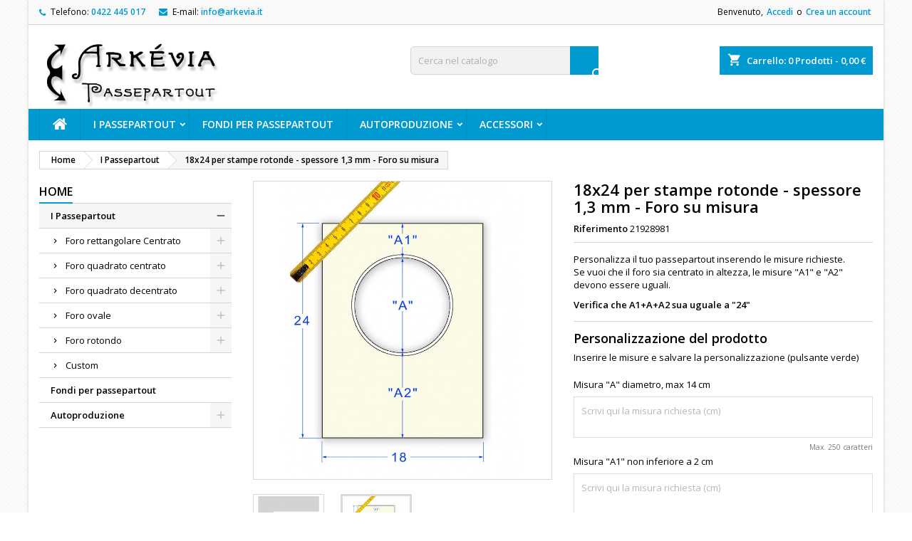

--- FILE ---
content_type: text/html; charset=utf-8
request_url: https://www.arkevia.it/shop/i-passepartout/273-1492-18x24-per-stampe-rotonde-spessore-13-mm-foro-su-misura.html
body_size: 17129
content:
<!doctype html>
<html lang="it">

  <head>
    
      
  <meta charset="utf-8">


  <meta http-equiv="x-ua-compatible" content="ie=edge">



  <link rel="canonical" href="https://www.arkevia.it/shop/i-passepartout/273-18x24-per-stampe-rotonde-spessore-13-mm-foro-su-misura.html">

  <title>passepartout per stampe rotonde con foro su misura</title>
  <meta name="description" content="passepartout per stampe rotonde foro su misura spessore 1,3 mm">
  <meta name="keywords" content="">
        <link rel="canonical" href="https://www.arkevia.it/shop/i-passepartout/273-18x24-per-stampe-rotonde-spessore-13-mm-foro-su-misura.html">
  


  <meta name="viewport" content="width=device-width, initial-scale=1">



  <link rel="icon" type="image/vnd.microsoft.icon" href="https://www.arkevia.it/shop/img/favicon.ico?1605114766">
  <link rel="shortcut icon" type="image/x-icon" href="https://www.arkevia.it/shop/img/favicon.ico?1605114766">



    <link rel="stylesheet" href="https://www.arkevia.it/shop/themes/AngarTheme/assets/cache/theme-4c209c32.css" type="text/css" media="all">


<link rel="stylesheet" href="https://fonts.googleapis.com/css?family=Open+Sans:400,600&amp;subset=latin,latin-ext" type="text/css" media="all" />


  

  <script type="text/javascript">
        var PAYPLUG_DOMAIN = "https:\/\/secure.payplug.com";
        var blockwishlistController = "https:\/\/www.arkevia.it\/shop\/module\/blockwishlist\/action";
        var module_name = "payplug";
        var payplug_ajax_url = "https:\/\/www.arkevia.it\/shop\/module\/payplug\/ajax";
        var prestashop = {"cart":{"products":[],"totals":{"total":{"type":"total","label":"Totale","amount":0,"value":"0,00\u00a0\u20ac"},"total_including_tax":{"type":"total","label":"Totale (tasse incl.)","amount":0,"value":"0,00\u00a0\u20ac"},"total_excluding_tax":{"type":"total","label":"Totale (tasse escl.)","amount":0,"value":"0,00\u00a0\u20ac"}},"subtotals":{"products":{"type":"products","label":"Totale parziale","amount":0,"value":"0,00\u00a0\u20ac"},"discounts":null,"shipping":{"type":"shipping","label":"Spedizione","amount":0,"value":""},"tax":null},"products_count":0,"summary_string":"0 articoli","vouchers":{"allowed":0,"added":[]},"discounts":[],"minimalPurchase":0,"minimalPurchaseRequired":""},"currency":{"id":1,"name":"Euro","iso_code":"EUR","iso_code_num":"978","sign":"\u20ac"},"customer":{"lastname":null,"firstname":null,"email":null,"birthday":null,"newsletter":null,"newsletter_date_add":null,"optin":null,"website":null,"company":null,"siret":null,"ape":null,"is_logged":false,"gender":{"type":null,"name":null},"addresses":[]},"language":{"name":"Italiano (Italian)","iso_code":"it","locale":"it-IT","language_code":"it","is_rtl":"0","date_format_lite":"d\/m\/Y","date_format_full":"d\/m\/Y H:i:s","id":1},"page":{"title":"","canonical":"https:\/\/www.arkevia.it\/shop\/i-passepartout\/273-18x24-per-stampe-rotonde-spessore-13-mm-foro-su-misura.html","meta":{"title":"passepartout per stampe rotonde con foro su misura","description":"passepartout per stampe rotonde foro su misura spessore 1,3 mm","keywords":"","robots":"index"},"page_name":"product","body_classes":{"lang-it":true,"lang-rtl":false,"country-IT":true,"currency-EUR":true,"layout-left-column":true,"page-product":true,"tax-display-enabled":true,"product-id-273":true,"product-18x24 per stampe rotonde - spessore 1,3 mm - Foro su misura":true,"product-id-category-9":true,"product-id-manufacturer-0":true,"product-id-supplier-0":true,"product-available-for-order":true,"product-customizable":true},"admin_notifications":[]},"shop":{"name":"Arkevia","logo":"https:\/\/www.arkevia.it\/shop\/img\/arkeviait-logo-1596034802.jpg","stores_icon":"https:\/\/www.arkevia.it\/shop\/img\/logo_stores.png","favicon":"https:\/\/www.arkevia.it\/shop\/img\/favicon.ico"},"urls":{"base_url":"https:\/\/www.arkevia.it\/shop\/","current_url":"https:\/\/www.arkevia.it\/shop\/i-passepartout\/273-1492-18x24-per-stampe-rotonde-spessore-13-mm-foro-su-misura.html","shop_domain_url":"https:\/\/www.arkevia.it","img_ps_url":"https:\/\/www.arkevia.it\/shop\/img\/","img_cat_url":"https:\/\/www.arkevia.it\/shop\/img\/c\/","img_lang_url":"https:\/\/www.arkevia.it\/shop\/img\/l\/","img_prod_url":"https:\/\/www.arkevia.it\/shop\/img\/p\/","img_manu_url":"https:\/\/www.arkevia.it\/shop\/img\/m\/","img_sup_url":"https:\/\/www.arkevia.it\/shop\/img\/su\/","img_ship_url":"https:\/\/www.arkevia.it\/shop\/img\/s\/","img_store_url":"https:\/\/www.arkevia.it\/shop\/img\/st\/","img_col_url":"https:\/\/www.arkevia.it\/shop\/img\/co\/","img_url":"https:\/\/www.arkevia.it\/shop\/themes\/AngarTheme\/assets\/img\/","css_url":"https:\/\/www.arkevia.it\/shop\/themes\/AngarTheme\/assets\/css\/","js_url":"https:\/\/www.arkevia.it\/shop\/themes\/AngarTheme\/assets\/js\/","pic_url":"https:\/\/www.arkevia.it\/shop\/upload\/","pages":{"address":"https:\/\/www.arkevia.it\/shop\/indirizzo","addresses":"https:\/\/www.arkevia.it\/shop\/indirizzi","authentication":"https:\/\/www.arkevia.it\/shop\/login","cart":"https:\/\/www.arkevia.it\/shop\/carrello","category":"https:\/\/www.arkevia.it\/shop\/index.php?controller=category","cms":"https:\/\/www.arkevia.it\/shop\/index.php?controller=cms","contact":"https:\/\/www.arkevia.it\/shop\/contattaci","discount":"https:\/\/www.arkevia.it\/shop\/buoni-sconto","guest_tracking":"https:\/\/www.arkevia.it\/shop\/tracciatura-ospite","history":"https:\/\/www.arkevia.it\/shop\/cronologia-ordini","identity":"https:\/\/www.arkevia.it\/shop\/dati-personali","index":"https:\/\/www.arkevia.it\/shop\/","my_account":"https:\/\/www.arkevia.it\/shop\/account","order_confirmation":"https:\/\/www.arkevia.it\/shop\/conferma-ordine","order_detail":"https:\/\/www.arkevia.it\/shop\/index.php?controller=order-detail","order_follow":"https:\/\/www.arkevia.it\/shop\/segui-ordine","order":"https:\/\/www.arkevia.it\/shop\/ordine","order_return":"https:\/\/www.arkevia.it\/shop\/index.php?controller=order-return","order_slip":"https:\/\/www.arkevia.it\/shop\/buono-ordine","pagenotfound":"https:\/\/www.arkevia.it\/shop\/pagina-non-trovata","password":"https:\/\/www.arkevia.it\/shop\/recupero-password","pdf_invoice":"https:\/\/www.arkevia.it\/shop\/index.php?controller=pdf-invoice","pdf_order_return":"https:\/\/www.arkevia.it\/shop\/index.php?controller=pdf-order-return","pdf_order_slip":"https:\/\/www.arkevia.it\/shop\/index.php?controller=pdf-order-slip","prices_drop":"https:\/\/www.arkevia.it\/shop\/offerte","product":"https:\/\/www.arkevia.it\/shop\/index.php?controller=product","search":"https:\/\/www.arkevia.it\/shop\/ricerca","sitemap":"https:\/\/www.arkevia.it\/shop\/Mappa del sito","stores":"https:\/\/www.arkevia.it\/shop\/negozi","supplier":"https:\/\/www.arkevia.it\/shop\/fornitori","register":"https:\/\/www.arkevia.it\/shop\/login?create_account=1","order_login":"https:\/\/www.arkevia.it\/shop\/ordine?login=1"},"alternative_langs":[],"theme_assets":"\/shop\/themes\/AngarTheme\/assets\/","actions":{"logout":"https:\/\/www.arkevia.it\/shop\/?mylogout="},"no_picture_image":{"bySize":{"small_default":{"url":"https:\/\/www.arkevia.it\/shop\/img\/p\/it-default-small_default.jpg","width":98,"height":98},"cart_default":{"url":"https:\/\/www.arkevia.it\/shop\/img\/p\/it-default-cart_default.jpg","width":125,"height":125},"home_default":{"url":"https:\/\/www.arkevia.it\/shop\/img\/p\/it-default-home_default.jpg","width":259,"height":259},"medium_default":{"url":"https:\/\/www.arkevia.it\/shop\/img\/p\/it-default-medium_default.jpg","width":452,"height":452},"large_default":{"url":"https:\/\/www.arkevia.it\/shop\/img\/p\/it-default-large_default.jpg","width":800,"height":800}},"small":{"url":"https:\/\/www.arkevia.it\/shop\/img\/p\/it-default-small_default.jpg","width":98,"height":98},"medium":{"url":"https:\/\/www.arkevia.it\/shop\/img\/p\/it-default-home_default.jpg","width":259,"height":259},"large":{"url":"https:\/\/www.arkevia.it\/shop\/img\/p\/it-default-large_default.jpg","width":800,"height":800},"legend":""}},"configuration":{"display_taxes_label":true,"display_prices_tax_incl":true,"is_catalog":false,"show_prices":true,"opt_in":{"partner":false},"quantity_discount":{"type":"price","label":"Prezzo unitario"},"voucher_enabled":0,"return_enabled":0},"field_required":[],"breadcrumb":{"links":[{"title":"Home","url":"https:\/\/www.arkevia.it\/shop\/"},{"title":"I Passepartout","url":"https:\/\/www.arkevia.it\/shop\/9-i-passepartout"},{"title":"18x24 per stampe rotonde - spessore 1,3 mm - Foro su misura","url":"https:\/\/www.arkevia.it\/shop\/i-passepartout\/273-1492-18x24-per-stampe-rotonde-spessore-13-mm-foro-su-misura.html#\/scegli_colore-bianco"}],"count":3},"link":{"protocol_link":"https:\/\/","protocol_content":"https:\/\/"},"time":1768365637,"static_token":"9b2a74a13db5e0a74b15b810a1da6e72","token":"b3aa56a6318f8d2c68ae74bdb93ffcba","debug":false};
        var productsAlreadyTagged = [];
        var removeFromWishlistUrl = "https:\/\/www.arkevia.it\/shop\/module\/blockwishlist\/action?action=deleteProductFromWishlist";
        var wishlistAddProductToCartUrl = "https:\/\/www.arkevia.it\/shop\/module\/blockwishlist\/action?action=addProductToCart";
        var wishlistUrl = "https:\/\/www.arkevia.it\/shop\/module\/blockwishlist\/view";
      </script>



  

<style>
body {
background-color: #ffffff;
font-family: "Open Sans", Arial, Helvetica, sans-serif;
}

.products .product-miniature .product-title {
height: 69px;
}

.products .product-miniature .product-title a {
font-size: 14px;
line-height: 16px;
}

#content-wrapper .products .product-miniature .product-desc {
height: 36px;
}

@media (min-width: 991px) {
#home_categories ul li .cat-container {
min-height: 447px;
}
}

@media (min-width: 768px) {
a#_desktop_logo {
padding-top: 18px;
padding-bottom: 0px;
}
}

nav.header-nav {
background: #f9f9f9;
}

nav.header-nav,
.header_sep2 #contact-link span.shop-phone,
.header_sep2 #contact-link span.shop-phone.shop-tel,
.header_sep2 #contact-link span.shop-phone:last-child,
.header_sep2 .lang_currency_top,
.header_sep2 .lang_currency_top:last-child,
.header_sep2 #_desktop_currency_selector,
.header_sep2 #_desktop_language_selector,
.header_sep2 #_desktop_user_info {
border-color: #d6d4d4;
}

#contact-link,
#contact-link a,
.lang_currency_top span.lang_currency_text,
.lang_currency_top .dropdown i.expand-more,
nav.header-nav .user-info span,
nav.header-nav .user-info a.logout,
#languages-block-top div.current,
nav.header-nav a{
color: #000000;
}

#contact-link span.shop-phone strong,
#contact-link span.shop-phone strong a,
.lang_currency_top span.expand-more,
nav.header-nav .user-info a.account {
color: #009ad0;
}

#contact-link span.shop-phone i {
color: #009ad0;
}

.header-top {
background: #ffffff;
}

div#search_widget form button[type=submit] {
background: #009ad0;
color: #ffffff;
}

div#search_widget form button[type=submit]:hover {
background: #009ad0;
color: #ffffff;
}


#header div#_desktop_cart .blockcart .header {
background: #009ad0;
}

#header div#_desktop_cart .blockcart .header a.cart_link {
color: #ffffff;
}


#homepage-slider .bx-wrapper .bx-pager.bx-default-pager a:hover,
#homepage-slider .bx-wrapper .bx-pager.bx-default-pager a.active{
background: #009ad0;
}

div#rwd_menu {
background: #009ad0;
}

div#rwd_menu,
div#rwd_menu a {
color: #ffffff;
}

div#rwd_menu,
div#rwd_menu .rwd_menu_item,
div#rwd_menu .rwd_menu_item:first-child {
border-color: #008bbb;
}

div#rwd_menu .rwd_menu_item:hover,
div#rwd_menu .rwd_menu_item:focus,
div#rwd_menu .rwd_menu_item a:hover,
div#rwd_menu .rwd_menu_item a:focus {
color: #ffffff;
background: #008bbb;
}

#mobile_top_menu_wrapper2 .top-menu li a:hover,
.rwd_menu_open ul.user_info li a:hover {
background: #009ad0;
color: #ffffff;
}

#_desktop_top_menu{
background: #009ad0;
}

#_desktop_top_menu,
#_desktop_top_menu > ul > li,
.menu_sep1 #_desktop_top_menu > ul > li,
.menu_sep1 #_desktop_top_menu > ul > li:last-child,
.menu_sep2 #_desktop_top_menu,
.menu_sep2 #_desktop_top_menu > ul > li,
.menu_sep2 #_desktop_top_menu > ul > li:last-child,
.menu_sep3 #_desktop_top_menu,
.menu_sep4 #_desktop_top_menu,
.menu_sep5 #_desktop_top_menu,
.menu_sep6 #_desktop_top_menu {
border-color: #008bbb;
}

#_desktop_top_menu > ul > li > a {
color: #ffffff;
}

#_desktop_top_menu > ul > li:hover > a {
color: #ffffff;
background: #008bbb;
}

.submenu1 #_desktop_top_menu .popover.sub-menu ul.top-menu li a:hover {
background: #009ad0;
color: #ffffff;
}

#home_categories .homecat_title span {
border-color: #009ad0;
}

#home_categories ul li .homecat_name span {
background: #009ad0;
}

#home_categories ul li a.view_more {
background: #009ad0;
color: #ffffff;
border-color: #009ad0;
}

#home_categories ul li a.view_more:hover {
background: #282828;
color: #ffffff;
border-color: #282828;
}

.columns .text-uppercase a,
.columns .text-uppercase span,
.columns div#_desktop_cart .cart_index_title a,
#home_man_product .catprod_title a span {
border-color: #009ad0;
}

#index .tabs ul.nav-tabs li.nav-item a.active,
#index .tabs ul.nav-tabs li.nav-item a:hover,
.index_title a,
.index_title span {
border-color: #009ad0;
}

a.product-flags-plist span.product-flag.new,
#home_cat_product a.product-flags-plist span.product-flag.new,
#product #content .product-flags li,
#product #content .product-flags .product-flag.new {
background: #00b0ff;
}

.products .product-miniature .product-title a,
#home_cat_product ul li .right-block .name_block a {
color: #292929;
}

.products .product-miniature span.price,
#home_cat_product ul li .product-price-and-shipping .price,
.ui-widget .search_right span.search_price {
color: #009ad0;
}

.button-container .add-to-cart:hover,
#subcart .cart-buttons .viewcart:hover {
background: #1b08f2;
color: #ffffff;
border-color: #282828;
}

.button-container .add-to-cart,
.button-container .add-to-cart:disabled,
#subcart .cart-buttons .viewcart {
background: #009ad0;
color: #ffffff;
border-color: #009ad0;
}

#home_cat_product .catprod_title span {
border-color: #009ad0;
}

#home_man .man_title span {
border-color: #009ad0;
}

div#angarinfo_block .icon_cms {
color: #009ad0;
}

.footer-container {
background: #dadada;
}

.footer-container,
.footer-container .h3,
.footer-container .links .title,
.row.social_footer {
border-color: #dadada;
}

.footer-container .h3 span,
.footer-container .h3 a,
.footer-container .links .title span.h3,
.footer-container .links .title a.h3 {
border-color: #009ad0;
}

.footer-container,
.footer-container .h3,
.footer-container .links .title .h3,
.footer-container a,
.footer-container li a,
.footer-container .links ul>li a {
color: #282828;
}

.block_newsletter .btn-newsletter {
background: #009ad0;
color: #ffffff;
}

.block_newsletter .btn-newsletter:hover {
background: #f9f9f9;
color: #ffffff;
}

.footer-container .bottom-footer {
background: #f9f9f9;
border-color: #dadada;
color: #282828;
}

.product-prices .current-price span.price {
color: #0679a3;
}

.product-add-to-cart button.btn.add-to-cart:hover {
background: #1a992d;
color: #ffffff;
border-color: #43b754;
}

.product-add-to-cart button.btn.add-to-cart,
.product-add-to-cart button.btn.add-to-cart:disabled {
background: #009ad0;
color: #ffffff;
border-color: #009ad0;
}

#product .tabs ul.nav-tabs li.nav-item a.active,
#product .tabs ul.nav-tabs li.nav-item a:hover,
#product .index_title span,
.page-product-heading span,
body #product-comments-list-header .comments-nb {
border-color: #009ad0;
}

.btn-primary:hover {
background: #3aa04c;
color: #ffffff;
border-color: #196f28;
}

.btn-primary,
.btn-primary.disabled,
.btn-primary:disabled,
.btn-primary.disabled:hover {
background: #43b754;
color: #ffffff;
border-color: #399a49;
}

.btn-secondary:hover {
background: #d8d8d8;
color: #000000;
border-color: #d8d8d8;
}

.btn-secondary,
.btn-secondary.disabled,
.btn-secondary:disabled,
.btn-secondary.disabled:hover {
background: #f6f6f6;
color: #000000;
border-color: #d8d8d8;
}

.form-control:focus, .input-group.focus {
border-color: #dbdbdb;;
outline-color: #dbdbdb;;
}

body .pagination .page-list .current a,
body .pagination .page-list a:hover,
body .pagination .page-list .current a.disabled,
body .pagination .page-list .current a.disabled:hover {
color: #009ad0;
}

.page-my-account #content .links a:hover i {
color: #009ad0;
}

#scroll_top {
background: #009ad0;
color: #ffffff;
}

#scroll_top:hover,
#scroll_top:focus {
background: #1b1a1b;
color: #ffffff;
}

</style>



    
  <meta property="og:type" content="product">
  <meta property="og:url" content="https://www.arkevia.it/shop/i-passepartout/273-1492-18x24-per-stampe-rotonde-spessore-13-mm-foro-su-misura.html">
  <meta property="og:title" content="passepartout per stampe rotonde con foro su misura">
  <meta property="og:site_name" content="Arkevia">
  <meta property="og:description" content="passepartout per stampe rotonde foro su misura spessore 1,3 mm">
  <meta property="og:image" content="https://www.arkevia.it/shop/1405-large_default/18x24-per-stampe-rotonde-spessore-13-mm-foro-su-misura.jpg">
    <meta property="product:pretax_price:amount" content="1.393443">
  <meta property="product:pretax_price:currency" content="EUR">
  <meta property="product:price:amount" content="1.7">
  <meta property="product:price:currency" content="EUR">
    
  </head>

  <body id="product" class="lang-it country-it currency-eur layout-left-column page-product tax-display-enabled product-id-273 product-18x24-per-stampe-rotonde-spessore-1-3-mm-foro-su-misura product-id-category-9 product-id-manufacturer-0 product-id-supplier-0 product-available-for-order product-customizable  ps_176
	bg11 #ffffff bg_attatchment_fixed bg_position_tl bg_repeat_xy bg_size_initial slider_position_top slider_controls_white banners_top3 banners_top_tablets3 banners_top_phones1 banners_bottom2 banners_bottom_tablets2 banners_bottom_phones1 submenu1 pl_1col_qty_5 pl_2col_qty_4 pl_3col_qty_3 pl_1col_qty_bigtablets_3 pl_2col_qty_bigtablets_2 pl_3col_qty_bigtablets_2 pl_1col_qty_tablets_3 pl_1col_qty_phones_1 home_tabs2 pl_border_type2 69 14 16 pl_button_icon_no pl_button_qty3 pl_desc_no pl_reviews_no pl_availability_yes  hide_reference_no hide_reassurance_yes product_tabs1    menu_sep1 header_sep1 slider_boxed feat_cat_style2 feat_cat5 feat_cat_bigtablets3 feat_cat_tablets2 feat_cat_phones0 all_products_yes pl_colors_yes newsletter_info_yes stickycart_yes stickymenu_yes homeicon_no pl_man_no product_hide_man_no  pl_ref_yes  mainfont_Open_Sans bg_white standard_carusele not_logged ">

    
      
    

    <main>
      
              

      <header id="header">
        
          


  <div class="header-banner">
    
  </div>



  <nav class="header-nav">
    <div class="container">
      <div class="row">
          <div class="col-md-12 col-xs-12">
            <div id="_desktop_contact_link">
  <div id="contact-link">

			<span class="shop-phone contact_link">
			<a href="https://www.arkevia.it/shop/contattaci">Contatto</a>
		</span>
	
			<span class="shop-phone shop-tel">
			<i class="fa fa-phone"></i>
			<span class="shop-phone_text">Telefono:</span>
			<strong>0422 445 017</strong>
		</span>
	
			<span class="shop-phone shop-email">
			<i class="fa fa-envelope"></i>
			<span class="shop-phone_text">E-mail:</span>
			<strong><a href="&#109;&#97;&#105;&#108;&#116;&#111;&#58;%69%6e%66%6f@%61%72%6b%65%76%69%61.%69%74" >&#x69;&#x6e;&#x66;&#x6f;&#x40;&#x61;&#x72;&#x6b;&#x65;&#x76;&#x69;&#x61;&#x2e;&#x69;&#x74;</a></strong>
		</span>
	
  </div>
</div>


            <div id="_desktop_user_info">
  <div class="user-info">


	<ul class="user_info hidden-md-up">

		
			<li><a href="https://www.arkevia.it/shop/account" title="Accedi al tuo account cliente" rel="nofollow">Accedi</a></li>
			<li><a href="https://www.arkevia.it/shop/login?create_account=1" title="Accedi al tuo account cliente" rel="nofollow">Crea un account</a></li>

		
	</ul>


	<div class="hidden-sm-down">
		<span class="welcome">Benvenuto,</span>
					<a class="account" href="https://www.arkevia.it/shop/account" title="Accedi al tuo account cliente" rel="nofollow">Accedi</a>

			<span class="or">o</span>

			<a class="account" href="https://www.arkevia.it/shop/login?create_account=1" title="Accedi al tuo account cliente" rel="nofollow">Crea un account</a>
			</div>


  </div>
</div>
          </div>
      </div>
    </div>
  </nav>



  <div class="header-top">
    <div class="container">
	  <div class="row">
		<a href="https://www.arkevia.it/shop/" class="col-md-4 hidden-sm-down2" id="_desktop_logo">
			<img class="logo img-responsive" src="https://www.arkevia.it/shop/img/arkeviait-logo-1596034802.jpg" alt="Arkevia">
		</a>
		
<div id="_desktop_cart">

	<div class="cart_top">

		<div class="blockcart cart-preview inactive" data-refresh-url="//www.arkevia.it/shop/module/ps_shoppingcart/ajax">
			<div class="header">
			
				<div class="cart_index_title">
					<a class="cart_link" rel="nofollow" href="//www.arkevia.it/shop/carrello?action=show">
						<i class="material-icons shopping-cart">shopping_cart</i>
						<span class="hidden-sm-down cart_title">Carrello:</span>
						<span class="cart-products-count">
							0<span> Prodotti - 0,00 €</span>
						</span>
					</a>
				</div>


				<div id="subcart">

					<ul class="cart_products">

											<li>Non ci sono più articoli nel tuo carrello</li>
					
										</ul>

					<ul class="cart-subtotals">

				
						<li>
							<span class="text">Spedizione</span>
							<span class="value"></span>
							<span class="clearfix"></span>
						</li>

						<li>
							<span class="text">Totale</span>
							<span class="value">0,00 €</span>
							<span class="clearfix"></span>
						</li>

					</ul>

					<div class="cart-buttons">
						<a class="btn btn-primary viewcart" href="//www.arkevia.it/shop/carrello?action=show">Pagamento <i class="material-icons">&#xE315;</i></a>
											</div>

				</div>

			</div>
		</div>

	</div>

</div>


<!-- Block search module TOP -->
<div id="_desktop_search_widget" class="col-lg-4 col-md-4 col-sm-12 search-widget hidden-sm-down ">
	<div id="search_widget" data-search-controller-url="//www.arkevia.it/shop/ricerca">
		<form method="get" action="//www.arkevia.it/shop/ricerca">
			<input type="hidden" name="controller" value="search">
			<input type="text" name="s" value="" placeholder="Cerca nel catalogo" aria-label="Cerca">
			<button type="submit">
				<i class="material-icons search">&#xE8B6;</i>
				<span class="hidden-xl-down">Cerca</span>
			</button>
		</form>
	</div>
</div>
<!-- /Block search module TOP -->

		<div class="clearfix"></div>
	  </div>
    </div>

	<div id="rwd_menu" class="hidden-md-up">
		<div class="container">
			<div id="menu-icon2" class="rwd_menu_item"><i class="material-icons d-inline">&#xE5D2;</i></div>
			<div id="search-icon" class="rwd_menu_item"><i class="material-icons search">&#xE8B6;</i></div>
			<div id="user-icon" class="rwd_menu_item"><i class="material-icons logged">&#xE7FF;</i></div>
			<div id="_mobile_cart" class="rwd_menu_item"></div>
		</div>
		<div class="clearfix"></div>
	</div>

	<div class="container">
		<div id="mobile_top_menu_wrapper2" class="rwd_menu_open hidden-md-up" style="display:none;">
			<div class="js-top-menu mobile" id="_mobile_top_menu"></div>
		</div>

		<div id="mobile_search_wrapper" class="rwd_menu_open hidden-md-up" style="display:none;">
			<div id="_mobile_search_widget"></div>
		</div>

		<div id="mobile_user_wrapper" class="rwd_menu_open hidden-md-up" style="display:none;">
			<div id="_mobile_user_info"></div>
		</div>
	</div>
  </div>
  

<div class="menu js-top-menu position-static hidden-sm-down" id="_desktop_top_menu">
    
          <ul class="top-menu container" id="top-menu" data-depth="0">

					<li class="home_icon"><a href="https://www.arkevia.it/shop/"><i class="icon-home"></i><span>Home</span></a></li>
		
                    <li class="category" id="category-9">
                          <a
                class="dropdown-item sf-with-ul"
                href="https://www.arkevia.it/shop/9-i-passepartout" data-depth="0"
                              >
                                                                      <span class="float-xs-right hidden-md-up">
                    <span data-target="#top_sub_menu_77026" data-toggle="collapse" class="navbar-toggler collapse-icons">
                      <i class="material-icons add">&#xE313;</i>
                      <i class="material-icons remove">&#xE316;</i>
                    </span>
                  </span>
                                I Passepartout
              </a>
                            <div  class="popover sub-menu js-sub-menu collapse" id="top_sub_menu_77026">
                
          <ul class="top-menu container"  data-depth="1">

		
                    <li class="category" id="category-10">
                          <a
                class="dropdown-item dropdown-submenu sf-with-ul"
                href="https://www.arkevia.it/shop/10-foro-rettangolare-centrato" data-depth="1"
                              >
                                                                      <span class="float-xs-right hidden-md-up">
                    <span data-target="#top_sub_menu_17582" data-toggle="collapse" class="navbar-toggler collapse-icons">
                      <i class="material-icons add">&#xE313;</i>
                      <i class="material-icons remove">&#xE316;</i>
                    </span>
                  </span>
                                Foro rettangolare Centrato
              </a>
                            <div  class="collapse" id="top_sub_menu_17582">
                
          <ul class="top-menu container"  data-depth="2">

		
                    <li class="category" id="category-15">
                          <a
                class="dropdown-item"
                href="https://www.arkevia.it/shop/15-spessore-13-mm" data-depth="2"
                              >
                                Spessore 1,3 mm
              </a>
                          </li>
                    <li class="category" id="category-16">
                          <a
                class="dropdown-item"
                href="https://www.arkevia.it/shop/16-spessore-28-mm" data-depth="2"
                              >
                                Spessore 2,8 mm
              </a>
                          </li>
                    <li class="category" id="category-31">
                          <a
                class="dropdown-item"
                href="https://www.arkevia.it/shop/31-spessore-13-mm-foro-su-misura" data-depth="2"
                              >
                                Spessore 1,3 mm Foro su misura
              </a>
                          </li>
                    <li class="category" id="category-32">
                          <a
                class="dropdown-item"
                href="https://www.arkevia.it/shop/32-spessore-28-mm-foro-su-misura" data-depth="2"
                              >
                                Spessore 2,8 mm Foro su misura
              </a>
                          </li>
              </ul>
    
              </div>
                          </li>
                    <li class="category" id="category-11">
                          <a
                class="dropdown-item dropdown-submenu sf-with-ul"
                href="https://www.arkevia.it/shop/11-foro-quadrato-centrato" data-depth="1"
                              >
                                                                      <span class="float-xs-right hidden-md-up">
                    <span data-target="#top_sub_menu_40318" data-toggle="collapse" class="navbar-toggler collapse-icons">
                      <i class="material-icons add">&#xE313;</i>
                      <i class="material-icons remove">&#xE316;</i>
                    </span>
                  </span>
                                Foro quadrato centrato
              </a>
                            <div  class="collapse" id="top_sub_menu_40318">
                
          <ul class="top-menu container"  data-depth="2">

		
                    <li class="category" id="category-17">
                          <a
                class="dropdown-item"
                href="https://www.arkevia.it/shop/17-spessore-13-mm" data-depth="2"
                              >
                                Spessore 1,3 mm
              </a>
                          </li>
                    <li class="category" id="category-18">
                          <a
                class="dropdown-item"
                href="https://www.arkevia.it/shop/18-spessore-28-mm" data-depth="2"
                              >
                                Spessore 2,8 mm
              </a>
                          </li>
                    <li class="category" id="category-33">
                          <a
                class="dropdown-item"
                href="https://www.arkevia.it/shop/33-spessore-13-mm-foro-su-misura" data-depth="2"
                              >
                                Spessore 1,3 mm Foro su misura
              </a>
                          </li>
                    <li class="category" id="category-34">
                          <a
                class="dropdown-item"
                href="https://www.arkevia.it/shop/34-spessore-28-mm-foro-su-misura" data-depth="2"
                              >
                                Spessore 2,8 mm Foro su misura
              </a>
                          </li>
              </ul>
    
              </div>
                          </li>
                    <li class="category" id="category-14">
                          <a
                class="dropdown-item dropdown-submenu sf-with-ul"
                href="https://www.arkevia.it/shop/14-foro-quadrato-decentrato" data-depth="1"
                              >
                                                                      <span class="float-xs-right hidden-md-up">
                    <span data-target="#top_sub_menu_42745" data-toggle="collapse" class="navbar-toggler collapse-icons">
                      <i class="material-icons add">&#xE313;</i>
                      <i class="material-icons remove">&#xE316;</i>
                    </span>
                  </span>
                                Foro quadrato decentrato
              </a>
                            <div  class="collapse" id="top_sub_menu_42745">
                
          <ul class="top-menu container"  data-depth="2">

		
                    <li class="category" id="category-19">
                          <a
                class="dropdown-item"
                href="https://www.arkevia.it/shop/19-spessore-13-mm" data-depth="2"
                              >
                                Spessore 1,3 mm
              </a>
                          </li>
                    <li class="category" id="category-20">
                          <a
                class="dropdown-item"
                href="https://www.arkevia.it/shop/20-spessore-28-mm" data-depth="2"
                              >
                                Spessore 2,8 mm
              </a>
                          </li>
                    <li class="category" id="category-35">
                          <a
                class="dropdown-item"
                href="https://www.arkevia.it/shop/35-spessore-13-mm-foro-su-misura" data-depth="2"
                              >
                                Spessore 1,3 mm Foro su misura
              </a>
                          </li>
                    <li class="category" id="category-36">
                          <a
                class="dropdown-item"
                href="https://www.arkevia.it/shop/36-spessore-28-mm-foro-su-misura" data-depth="2"
                              >
                                Spessore 2,8 mm Foro su misura
              </a>
                          </li>
              </ul>
    
              </div>
                          </li>
                    <li class="category" id="category-12">
                          <a
                class="dropdown-item dropdown-submenu sf-with-ul"
                href="https://www.arkevia.it/shop/12-foro-ovale" data-depth="1"
                              >
                                                                      <span class="float-xs-right hidden-md-up">
                    <span data-target="#top_sub_menu_11917" data-toggle="collapse" class="navbar-toggler collapse-icons">
                      <i class="material-icons add">&#xE313;</i>
                      <i class="material-icons remove">&#xE316;</i>
                    </span>
                  </span>
                                Foro ovale
              </a>
                            <div  class="collapse" id="top_sub_menu_11917">
                
          <ul class="top-menu container"  data-depth="2">

		
                    <li class="category" id="category-21">
                          <a
                class="dropdown-item"
                href="https://www.arkevia.it/shop/21-spessore-13-mm" data-depth="2"
                              >
                                Spessore 1,3 mm
              </a>
                          </li>
                    <li class="category" id="category-22">
                          <a
                class="dropdown-item"
                href="https://www.arkevia.it/shop/22-spessore-28-mm" data-depth="2"
                              >
                                Spessore 2,8 mm
              </a>
                          </li>
                    <li class="category" id="category-37">
                          <a
                class="dropdown-item"
                href="https://www.arkevia.it/shop/37-spessore-13-mm-foro-su-misura" data-depth="2"
                              >
                                Spessore 1,3 mm Foro su misura
              </a>
                          </li>
                    <li class="category" id="category-38">
                          <a
                class="dropdown-item"
                href="https://www.arkevia.it/shop/38-spessore-28-mm-foro-su-misura" data-depth="2"
                              >
                                Spessore 2,8 mm Foro su misura
              </a>
                          </li>
              </ul>
    
              </div>
                          </li>
                    <li class="category" id="category-13">
                          <a
                class="dropdown-item dropdown-submenu sf-with-ul"
                href="https://www.arkevia.it/shop/13-foro-rotondo" data-depth="1"
                              >
                                                                      <span class="float-xs-right hidden-md-up">
                    <span data-target="#top_sub_menu_81303" data-toggle="collapse" class="navbar-toggler collapse-icons">
                      <i class="material-icons add">&#xE313;</i>
                      <i class="material-icons remove">&#xE316;</i>
                    </span>
                  </span>
                                Foro rotondo
              </a>
                            <div  class="collapse" id="top_sub_menu_81303">
                
          <ul class="top-menu container"  data-depth="2">

		
                    <li class="category" id="category-23">
                          <a
                class="dropdown-item"
                href="https://www.arkevia.it/shop/23-spessore-13-mm" data-depth="2"
                              >
                                Spessore 1,3 mm
              </a>
                          </li>
                    <li class="category" id="category-24">
                          <a
                class="dropdown-item"
                href="https://www.arkevia.it/shop/24-spessore-28-mm" data-depth="2"
                              >
                                Spessore 2,8 mm
              </a>
                          </li>
                    <li class="category" id="category-40">
                          <a
                class="dropdown-item"
                href="https://www.arkevia.it/shop/40-spessore-13-mm-foro-su-misura" data-depth="2"
                              >
                                Spessore 1,3 mm Foro su misura
              </a>
                          </li>
                    <li class="category" id="category-41">
                          <a
                class="dropdown-item"
                href="https://www.arkevia.it/shop/41-spessore-28-mm-foro-su-misura" data-depth="2"
                              >
                                Spessore 2,8 mm Foro su misura
              </a>
                          </li>
              </ul>
    
              </div>
                          </li>
                    <li class="category" id="category-42">
                          <a
                class="dropdown-item dropdown-submenu"
                href="https://www.arkevia.it/shop/42-custom" data-depth="1"
                              >
                                Custom
              </a>
                          </li>
              </ul>
    
              </div>
                          </li>
                    <li class="category" id="category-25">
                          <a
                class="dropdown-item"
                href="https://www.arkevia.it/shop/25-fondi-per-passepartout" data-depth="0"
                              >
                                Fondi per passepartout
              </a>
                          </li>
                    <li class="category" id="category-26">
                          <a
                class="dropdown-item sf-with-ul"
                href="https://www.arkevia.it/shop/26-autoproduzione" data-depth="0"
                              >
                                                                      <span class="float-xs-right hidden-md-up">
                    <span data-target="#top_sub_menu_23581" data-toggle="collapse" class="navbar-toggler collapse-icons">
                      <i class="material-icons add">&#xE313;</i>
                      <i class="material-icons remove">&#xE316;</i>
                    </span>
                  </span>
                                Autoproduzione
              </a>
                            <div  class="popover sub-menu js-sub-menu collapse" id="top_sub_menu_23581">
                
          <ul class="top-menu container"  data-depth="1">

		
                    <li class="category" id="category-27">
                          <a
                class="dropdown-item dropdown-submenu"
                href="https://www.arkevia.it/shop/27-cartoncini-pretagliati" data-depth="1"
                              >
                                Cartoncini pretagliati
              </a>
                          </li>
                    <li class="category" id="category-28">
                          <a
                class="dropdown-item dropdown-submenu"
                href="https://www.arkevia.it/shop/28-attrezzature-tagliomontaggio" data-depth="1"
                              >
                                Attrezzature taglio/montaggio
              </a>
                          </li>
              </ul>
    
              </div>
                          </li>
                    <li class="cms-category" id="cms-category-2">
                          <a
                class="dropdown-item sf-with-ul"
                href="https://www.arkevia.it/shop/content/category/2-accessori" data-depth="0"
                              >
                                                                      <span class="float-xs-right hidden-md-up">
                    <span data-target="#top_sub_menu_20055" data-toggle="collapse" class="navbar-toggler collapse-icons">
                      <i class="material-icons add">&#xE313;</i>
                      <i class="material-icons remove">&#xE316;</i>
                    </span>
                  </span>
                                ACCESSORI
              </a>
                            <div  class="popover sub-menu js-sub-menu collapse" id="top_sub_menu_20055">
                
          <ul class="top-menu container"  data-depth="1">

		
                    <li class="cms-page" id="cms-page-7">
                          <a
                class="dropdown-item dropdown-submenu"
                href="https://www.arkevia.it/shop/content/7-scatole-porta-stampe" data-depth="1"
                              >
                                SCATOLE PORTA STAMPE
              </a>
                          </li>
                    <li class="cms-page" id="cms-page-8">
                          <a
                class="dropdown-item dropdown-submenu"
                href="https://www.arkevia.it/shop/content/8-accessori-montaggio-stampe" data-depth="1"
                              >
                                ACCESSORI MONTAGGIO STAMPE
              </a>
                          </li>
                    <li class="cms-page" id="cms-page-9">
                          <a
                class="dropdown-item dropdown-submenu"
                href="https://www.arkevia.it/shop/content/9-cornici-in-alluminio" data-depth="1"
                              >
                                CORNICI IN ALLUMINIO
              </a>
                          </li>
                    <li class="cms-page" id="cms-page-10">
                          <a
                class="dropdown-item dropdown-submenu"
                href="https://www.arkevia.it/shop/content/10-buste-per-archiviazione" data-depth="1"
                              >
                                Buste per archiviazione
              </a>
                          </li>
              </ul>
    
              </div>
                          </li>
              </ul>
    
    <div class="clearfix"></div>
</div>


        
      </header>

      
        
<aside id="notifications">
  <div class="container">
    
    
    
      </div>
</aside>
      

                          
      <section id="wrapper">
        
        <div class="container">
			
										
			<div class="row">
			  
				<nav data-depth="3" class="breadcrumb hidden-sm-down">
  <ol itemscope itemtype="http://schema.org/BreadcrumbList">
          
        <li itemprop="itemListElement" itemscope itemtype="http://schema.org/ListItem">
          <a itemprop="item" href="https://www.arkevia.it/shop/">
            <span itemprop="name">Home</span>
          </a>
          <meta itemprop="position" content="1">
        </li>
      
          
        <li itemprop="itemListElement" itemscope itemtype="http://schema.org/ListItem">
          <a itemprop="item" href="https://www.arkevia.it/shop/9-i-passepartout">
            <span itemprop="name">I Passepartout</span>
          </a>
          <meta itemprop="position" content="2">
        </li>
      
          
        <li itemprop="itemListElement" itemscope itemtype="http://schema.org/ListItem">
          <a itemprop="item" href="https://www.arkevia.it/shop/i-passepartout/273-1492-18x24-per-stampe-rotonde-spessore-13-mm-foro-su-misura.html#/scegli_colore-bianco">
            <span itemprop="name">18x24 per stampe rotonde - spessore 1,3 mm - Foro su misura</span>
          </a>
          <meta itemprop="position" content="3">
        </li>
      
      </ol>
</nav>
			  

			  
				<div id="left-column" class="columns col-xs-12 col-sm-4 col-md-3">
				  				  



<div class="block-categories block">
		<div class="h6 text-uppercase facet-label">
		<a href="https://www.arkevia.it/shop/2-home" title="Categorie">Home</a>
	</div>

    <div class="block_content">
		<ul class="tree dhtml">
			
  <li><a href="https://www.arkevia.it/shop/9-i-passepartout" class="selected">I Passepartout</a><ul>
  <li><a href="https://www.arkevia.it/shop/10-foro-rettangolare-centrato" >Foro rettangolare Centrato</a><ul>
  <li><a href="https://www.arkevia.it/shop/15-spessore-13-mm" >Spessore 1,3 mm</a></li><li><a href="https://www.arkevia.it/shop/16-spessore-28-mm" >Spessore 2,8 mm</a></li><li><a href="https://www.arkevia.it/shop/31-spessore-13-mm-foro-su-misura" >Spessore 1,3 mm Foro su misura</a></li><li><a href="https://www.arkevia.it/shop/32-spessore-28-mm-foro-su-misura" >Spessore 2,8 mm Foro su misura</a></li></ul></li><li><a href="https://www.arkevia.it/shop/11-foro-quadrato-centrato" >Foro quadrato centrato</a><ul>
  <li><a href="https://www.arkevia.it/shop/17-spessore-13-mm" >Spessore 1,3 mm</a></li><li><a href="https://www.arkevia.it/shop/18-spessore-28-mm" >Spessore 2,8 mm</a></li><li><a href="https://www.arkevia.it/shop/33-spessore-13-mm-foro-su-misura" >Spessore 1,3 mm Foro su misura</a></li><li><a href="https://www.arkevia.it/shop/34-spessore-28-mm-foro-su-misura" >Spessore 2,8 mm Foro su misura</a></li></ul></li><li><a href="https://www.arkevia.it/shop/14-foro-quadrato-decentrato" >Foro quadrato decentrato</a><ul>
  <li><a href="https://www.arkevia.it/shop/19-spessore-13-mm" >Spessore 1,3 mm</a></li><li><a href="https://www.arkevia.it/shop/20-spessore-28-mm" >Spessore 2,8 mm</a></li><li><a href="https://www.arkevia.it/shop/35-spessore-13-mm-foro-su-misura" >Spessore 1,3 mm Foro su misura</a></li><li><a href="https://www.arkevia.it/shop/36-spessore-28-mm-foro-su-misura" >Spessore 2,8 mm Foro su misura</a></li></ul></li><li><a href="https://www.arkevia.it/shop/12-foro-ovale" >Foro ovale</a><ul>
  <li><a href="https://www.arkevia.it/shop/21-spessore-13-mm" >Spessore 1,3 mm</a></li><li><a href="https://www.arkevia.it/shop/22-spessore-28-mm" >Spessore 2,8 mm</a></li><li><a href="https://www.arkevia.it/shop/37-spessore-13-mm-foro-su-misura" >Spessore 1,3 mm Foro su misura</a></li><li><a href="https://www.arkevia.it/shop/38-spessore-28-mm-foro-su-misura" >Spessore 2,8 mm Foro su misura</a></li></ul></li><li><a href="https://www.arkevia.it/shop/13-foro-rotondo" >Foro rotondo</a><ul>
  <li><a href="https://www.arkevia.it/shop/23-spessore-13-mm" >Spessore 1,3 mm</a></li><li><a href="https://www.arkevia.it/shop/24-spessore-28-mm" >Spessore 2,8 mm</a></li><li><a href="https://www.arkevia.it/shop/40-spessore-13-mm-foro-su-misura" >Spessore 1,3 mm Foro su misura</a></li><li><a href="https://www.arkevia.it/shop/41-spessore-28-mm-foro-su-misura" >Spessore 2,8 mm Foro su misura</a></li></ul></li><li><a href="https://www.arkevia.it/shop/42-custom" >Custom</a></li></ul></li><li><a href="https://www.arkevia.it/shop/25-fondi-per-passepartout" >Fondi per passepartout</a></li><li><a href="https://www.arkevia.it/shop/26-autoproduzione" >Autoproduzione</a><ul>
  <li><a href="https://www.arkevia.it/shop/27-cartoncini-pretagliati" >Cartoncini pretagliati</a></li><li><a href="https://www.arkevia.it/shop/28-attrezzature-tagliomontaggio" >Attrezzature taglio/montaggio</a></li></ul></li>
		</ul>
	</div>

</div>

				  					
				  				</div>
			  

			  
  <div id="content-wrapper" class="left-column col-xs-12 col-sm-8 col-md-9">
    
    

  <section id="main" itemscope itemtype="https://schema.org/Product">
    <meta itemprop="url" content="https://www.arkevia.it/shop/i-passepartout/273-1492-18x24-per-stampe-rotonde-spessore-13-mm-foro-su-misura.html#/8-scegli_colore-bianco">

    <div class="row product_container">
      <div class="col-md-6 product_left">
        
          <section class="page-content" id="content">
            
              
                <ul class="product-flags">
				                                  </ul>
              

              
                

<div class="images-container">
  
    <div class="product-cover">
	  	  	    <img class="js-qv-product-cover" src="https://www.arkevia.it/shop/1405-large_default/18x24-per-stampe-rotonde-spessore-13-mm-foro-su-misura.jpg" alt="" title="" style="width:100%;" itemprop="image">
	        <div class="layer hidden-sm-down" data-toggle="modal" data-target="#product-modal">
        <i class="material-icons zoom-in">&#xE8FF;</i>
      </div>
    </div>
  

  
    <div id="thumb_box" class="js-qv-mask mask thumb_left ">
      <ul class="product-images js-qv-product-images">
                  <li class="thumb-container">
            <img
              class="thumb js-thumb "
              data-image-medium-src="https://www.arkevia.it/shop/1400-medium_default/18x24-per-stampe-rotonde-spessore-13-mm-foro-su-misura.jpg"
              data-image-large-src="https://www.arkevia.it/shop/1400-large_default/18x24-per-stampe-rotonde-spessore-13-mm-foro-su-misura.jpg"
              src="https://www.arkevia.it/shop/1400-home_default/18x24-per-stampe-rotonde-spessore-13-mm-foro-su-misura.jpg"
              alt=""
              title=""
              width="100"
              itemprop="image"
            >
          </li>
                  <li class="thumb-container">
            <img
              class="thumb js-thumb  selected "
              data-image-medium-src="https://www.arkevia.it/shop/1405-medium_default/18x24-per-stampe-rotonde-spessore-13-mm-foro-su-misura.jpg"
              data-image-large-src="https://www.arkevia.it/shop/1405-large_default/18x24-per-stampe-rotonde-spessore-13-mm-foro-su-misura.jpg"
              src="https://www.arkevia.it/shop/1405-home_default/18x24-per-stampe-rotonde-spessore-13-mm-foro-su-misura.jpg"
              alt=""
              title=""
              width="100"
              itemprop="image"
            >
          </li>
              </ul>
    </div>
  
</div>

              
              <div class="scroll-box-arrows hide_arrow">
                <i class="material-icons left">&#xE314;</i>
                <i class="material-icons right">&#xE315;</i>
              </div>

            
          </section>
        
        </div>
        <div class="col-md-6 product_right">
          
            
              <h1 class="product_name" itemprop="name">18x24 per stampe rotonde - spessore 1,3 mm - Foro su misura</h1>
            
          

          
            	<div class="product-reference_top product-reference">
	  <label class="label">Riferimento </label>
	  <span>21928981</span>
	</div>
          

		  		  
		  		  

          <div class="product-information">
            
			              <div id="product-description-short-273" class="product_desc" itemprop="description"><p>Personalizza il tuo passepartout inserendo le misure richieste. <br />Se vuoi che il foro sia centrato in altezza, le misure "A1" e "A2" devono essere uguali.</p>
<p><strong>Verifica che A1+A+A2 sua uguale a "24"</strong></p></div>
			            

                          
                <section class="product-customization">
      <div class="card card-block">
      <h3 class="h4 card-title">Personalizzazione del prodotto</h3>
      Inserire le misure e salvare la personalizzazione (pulsante verde)

      
        <form method="post" action="https://www.arkevia.it/shop/i-passepartout/273-1492-18x24-per-stampe-rotonde-spessore-13-mm-foro-su-misura.html#/8-scegli_colore-bianco" enctype="multipart/form-data">
          <ul class="clearfix">
                          <li class="product-customization-item">
                <label> Misura &quot;A&quot; diametro, max 14 cm</label>
                                  <textarea placeholder="Scrivi qui la misura richiesta (cm)" class="product-message" maxlength="250"  required  name="textField97"></textarea>
                  <small class="float-xs-right">Max. 250 caratteri</small>
                                                </li>
                          <li class="product-customization-item">
                <label> Misura &quot;A1&quot; non inferiore a 2 cm</label>
                                  <textarea placeholder="Scrivi qui la misura richiesta (cm)" class="product-message" maxlength="250"  required  name="textField98"></textarea>
                  <small class="float-xs-right">Max. 250 caratteri</small>
                                                </li>
                          <li class="product-customization-item">
                <label> Misura &quot;A2&quot; non inferiore a 2 cm</label>
                                  <textarea placeholder="Scrivi qui la misura richiesta (cm)" class="product-message" maxlength="250"  required  name="textField99"></textarea>
                  <small class="float-xs-right">Max. 250 caratteri</small>
                                                </li>
                      </ul>
          <div class="clearfix">
            <button class="btn btn-primary float-xs-right" type="submit" name="submitCustomizedData">Salva Personalizzazione</button>
          </div>
        </form>
      

    </div>
  </section>
              
            
            <div class="product-actions">
              
                <form action="https://www.arkevia.it/shop/carrello" method="post" id="add-to-cart-or-refresh">
                  <input type="hidden" name="token" value="9b2a74a13db5e0a74b15b810a1da6e72">
                  <input type="hidden" name="id_product" value="273" id="product_page_product_id">
                  <input type="hidden" name="id_customization" value="0" id="product_customization_id">

                  
                    <div class="product-variants">
      <div class="clearfix product-variants-item">
      <span class="control-label">Scegli Colore</span>
      		        <ul id="group_2">
                      <li class="float-xs-left input-container">
              <label>
                <input class="input-color" type="radio" title="Bianco" data-product-attribute="2" name="group[2]" value="8" checked="checked">
                <span
                  class="color" style="background-color: #ffffff"                                   ><span class="sr-only">Bianco</span></span>
              </label>
            </li>
                      <li class="float-xs-left input-container">
              <label>
                <input class="input-color" type="radio" title="Avorio" data-product-attribute="2" name="group[2]" value="9">
                <span
                  class="color" style="background-color: #faebd7"                                   ><span class="sr-only">Avorio</span></span>
              </label>
            </li>
                      <li class="float-xs-left input-container">
              <label>
                <input class="input-color" type="radio" title="Grigio" data-product-attribute="2" name="group[2]" value="5">
                <span
                  class="color" style="background-color: #AAB2BD"                                   ><span class="sr-only">Grigio</span></span>
              </label>
            </li>
                      <li class="float-xs-left input-container">
              <label>
                <input class="input-color" type="radio" title="Nero" data-product-attribute="2" name="group[2]" value="11">
                <span
                  class="color" style="background-color: #434A54"                                   ><span class="sr-only">Nero</span></span>
              </label>
            </li>
                  </ul>
          </div>
  </div>
                  

                  
                                      

                  
                    <section class="product-discounts">
      <h3 class="h6 product-discounts-title">Sconti sul volume</h3>
    
      <table class="table-product-discounts">
        <thead>
        <tr>
          <th>Quantità</th>
          <th>Prezzo unitario</th>
          <th>Salva</th>
        </tr>
        </thead>
        <tbody>
                  <tr data-discount-type="percentage" data-discount="10" data-discount-quantity="10">
            <td>10</td>
            <td>1,53 €</td>
            <td>Fino a 1,70 €</td>
          </tr>
                  <tr data-discount-type="percentage" data-discount="20" data-discount-quantity="50">
            <td>50</td>
            <td>1,36 €</td>
            <td>Fino a 17,00 €</td>
          </tr>
                </tbody>
      </table>
    
  </section>
                  

                  
                    

  <div class="product-prices">
    
          

    
      <div
        class="product-price h5 "
        itemprop="offers"
        itemscope
        itemtype="https://schema.org/Offer"
      >
		<meta itemprop="url" content="https://www.arkevia.it/shop/i-passepartout/273-1492-18x24-per-stampe-rotonde-spessore-13-mm-foro-su-misura.html#/8-scegli_colore-bianco">
        <link itemprop="availability" href="https://schema.org/InStock"/>
        <meta itemprop="priceCurrency" content="EUR">

		
        <div class="current-price">
          <span class="price" itemprop="price" content="1.7">1,70 €</span> 
                  </div>

        
                  
      </div>
    

    
          

    
          

    
          

    

    <div class="tax-shipping-delivery-label">

	  <span class="price_tax_label">
              Tasse incluse
      	  </span>

      
      

	                        <span class="delivery-information">Spedizione in 5/6 giorni lavorativi</span>
              	
    </div>

	<div class="clearfix"></div> 
  </div>

                  

                  
                    <div class="product-add-to-cart">
      
      <div class="product-quantity clearfix">
        <span class="control-label">Quantità</span>         <div class="qty">
          <input
            type="text"
            name="qty"
            id="quantity_wanted"
            value="8"
            class="input-group"
            min="8"
            aria-label="Quantità"
          >
        </div>

        <div class="add">
          <button
            class="btn btn-primary add-to-cart"
            data-button-action="add-to-cart"
            type="submit"
                          disabled
                      >
            <i class="material-icons shopping-cart">&#xE547;</i>
            Aggiungi al carrello
          </button>
        </div>
      </div>
    

    
      <span id="product-availability">
                              <i class="material-icons rtl-no-flip product-available">&#xE5CA;</i>
                    Disponibile in 5/6 giorni lavorativi
              </span>
    
    
    
      <p class="product-minimal-quantity">
                  La quantità minima ordinabile per questo prodotto è 8.
              </p>
    
  </div>
                  

                  
                    <div class="product-additional-info">
  


      <div class="social-sharing block-social">
      <span>Condividi</span>
      <ul>
                  <li class="facebook"><a href="https://www.facebook.com/sharer.php?u=https%3A%2F%2Fwww.arkevia.it%2Fshop%2Fi-passepartout%2F273-18x24-per-stampe-rotonde-spessore-13-mm-foro-su-misura.html" title="Condividi" target="_blank"><span>Condividi</span></a></li>
                  <li class="twitter"><a href="https://twitter.com/intent/tweet?text=18x24+per+stampe+rotonde+-+spessore+1%2C3+mm+-+Foro+su+misura https%3A%2F%2Fwww.arkevia.it%2Fshop%2Fi-passepartout%2F273-18x24-per-stampe-rotonde-spessore-13-mm-foro-su-misura.html" title="Twitta" target="_blank"><span>Twitta</span></a></li>
                  <li class="pinterest"><a href="https://www.pinterest.com/pin/create/button/?media=https%3A%2F%2Fwww.arkevia.it%2Fshop%2F1405%2F18x24-per-stampe-rotonde-spessore-13-mm-foro-su-misura.jpg&amp;url=https%3A%2F%2Fwww.arkevia.it%2Fshop%2Fi-passepartout%2F273-18x24-per-stampe-rotonde-spessore-13-mm-foro-su-misura.html" title="Pinterest" target="_blank"><span>Pinterest</span></a></li>
              </ul>
    </div>
  

</div>
                  

                  
                    <input class="product-refresh ps-hidden-by-js" name="refresh" type="submit" value="Aggiorna">
                  
                </form>
              

            </div>

            
              
            

        </div>
      </div>
    </div>







            
              <div class="tabs">
                <ul class="nav nav-tabs" role="tablist">
                                    <li class="nav-item product_details_tab">
                    <a
                      class="nav-link active"
                      data-toggle="tab"
                      href="#product-details"
                      role="tab"
                      aria-controls="product-details"
                       aria-selected="true">Dettagli del prodotto</a>
                  </li>
                                    
								

                </ul>




                <div class="tab-content" id="tab-content">
                 <div class="tab-pane fade in" id="description" role="tabpanel">
                   
					                      <div class="product-description"></div>
                   
                 </div>

                 
                   
<div class="tab-pane fade in active"
     id="product-details"
     data-product="{&quot;id_shop_default&quot;:&quot;1&quot;,&quot;id_manufacturer&quot;:&quot;0&quot;,&quot;id_supplier&quot;:&quot;0&quot;,&quot;reference&quot;:&quot;2192898&quot;,&quot;is_virtual&quot;:&quot;0&quot;,&quot;delivery_in_stock&quot;:&quot;&quot;,&quot;delivery_out_stock&quot;:&quot;&quot;,&quot;id_category_default&quot;:&quot;9&quot;,&quot;on_sale&quot;:&quot;0&quot;,&quot;online_only&quot;:&quot;0&quot;,&quot;ecotax&quot;:0,&quot;minimal_quantity&quot;:&quot;8&quot;,&quot;low_stock_threshold&quot;:null,&quot;low_stock_alert&quot;:&quot;0&quot;,&quot;price&quot;:&quot;1,70\u00a0\u20ac&quot;,&quot;unity&quot;:&quot;&quot;,&quot;unit_price_ratio&quot;:&quot;0.000000&quot;,&quot;additional_shipping_cost&quot;:&quot;0.000000&quot;,&quot;customizable&quot;:&quot;2&quot;,&quot;text_fields&quot;:&quot;3&quot;,&quot;uploadable_files&quot;:&quot;0&quot;,&quot;redirect_type&quot;:&quot;301-category&quot;,&quot;id_type_redirected&quot;:&quot;0&quot;,&quot;available_for_order&quot;:&quot;1&quot;,&quot;available_date&quot;:null,&quot;show_condition&quot;:&quot;0&quot;,&quot;condition&quot;:&quot;new&quot;,&quot;show_price&quot;:&quot;1&quot;,&quot;indexed&quot;:&quot;1&quot;,&quot;visibility&quot;:&quot;both&quot;,&quot;cache_default_attribute&quot;:&quot;1492&quot;,&quot;advanced_stock_management&quot;:&quot;0&quot;,&quot;date_add&quot;:&quot;2020-09-29 12:25:46&quot;,&quot;date_upd&quot;:&quot;2024-03-20 11:51:31&quot;,&quot;pack_stock_type&quot;:&quot;3&quot;,&quot;meta_description&quot;:&quot;passepartout per stampe rotonde foro su misura spessore 1,3 mm&quot;,&quot;meta_keywords&quot;:&quot;&quot;,&quot;meta_title&quot;:&quot;passepartout per stampe rotonde con foro su misura&quot;,&quot;link_rewrite&quot;:&quot;18x24-per-stampe-rotonde-spessore-13-mm-foro-su-misura&quot;,&quot;name&quot;:&quot;18x24 per stampe rotonde - spessore 1,3 mm - Foro su misura&quot;,&quot;description&quot;:&quot;&quot;,&quot;description_short&quot;:&quot;&lt;p&gt;Personalizza il tuo passepartout inserendo le misure richieste. &lt;br \/&gt;Se vuoi che il foro sia centrato in altezza, le misure \&quot;A1\&quot; e \&quot;A2\&quot; devono essere uguali.&lt;\/p&gt;\n&lt;p&gt;&lt;strong&gt;Verifica che A1+A+A2 sua uguale a \&quot;24\&quot;&lt;\/strong&gt;&lt;\/p&gt;&quot;,&quot;available_now&quot;:&quot;In pronta consegna&quot;,&quot;available_later&quot;:&quot;Disponibile in 5\/6 giorni lavorativi&quot;,&quot;id&quot;:273,&quot;id_product&quot;:273,&quot;out_of_stock&quot;:2,&quot;new&quot;:0,&quot;id_product_attribute&quot;:1492,&quot;quantity_wanted&quot;:8,&quot;extraContent&quot;:[],&quot;allow_oosp&quot;:1,&quot;category&quot;:&quot;i-passepartout&quot;,&quot;category_name&quot;:&quot;I Passepartout&quot;,&quot;link&quot;:&quot;https:\/\/www.arkevia.it\/shop\/i-passepartout\/273-18x24-per-stampe-rotonde-spessore-13-mm-foro-su-misura.html&quot;,&quot;attribute_price&quot;:0,&quot;price_tax_exc&quot;:1.393442999999999987181809046887792646884918212890625,&quot;price_without_reduction&quot;:1.6999999999999999555910790149937383830547332763671875,&quot;reduction&quot;:0,&quot;specific_prices&quot;:false,&quot;quantity&quot;:0,&quot;quantity_all_versions&quot;:0,&quot;id_image&quot;:&quot;it-default&quot;,&quot;features&quot;:[{&quot;name&quot;:&quot;Misura esterna (cm)&quot;,&quot;value&quot;:&quot;18x24&quot;,&quot;id_feature&quot;:&quot;6&quot;,&quot;position&quot;:&quot;0&quot;},{&quot;name&quot;:&quot;Misura del foro (cm)&quot;,&quot;value&quot;:&quot;Su misura&quot;,&quot;id_feature&quot;:&quot;8&quot;,&quot;position&quot;:&quot;2&quot;},{&quot;name&quot;:&quot;Spessore (mm)&quot;,&quot;value&quot;:&quot;1,3&quot;,&quot;id_feature&quot;:&quot;9&quot;,&quot;position&quot;:&quot;3&quot;},{&quot;name&quot;:&quot;Forma&quot;,&quot;value&quot;:&quot;Rettangolare&quot;,&quot;id_feature&quot;:&quot;10&quot;,&quot;position&quot;:&quot;4&quot;}],&quot;attachments&quot;:[],&quot;virtual&quot;:0,&quot;pack&quot;:0,&quot;packItems&quot;:[],&quot;nopackprice&quot;:0,&quot;customization_required&quot;:true,&quot;attributes&quot;:{&quot;2&quot;:{&quot;id_attribute&quot;:&quot;8&quot;,&quot;id_attribute_group&quot;:&quot;2&quot;,&quot;name&quot;:&quot;Bianco&quot;,&quot;group&quot;:&quot;Scegli Colore&quot;,&quot;reference&quot;:&quot;21928981&quot;,&quot;ean13&quot;:&quot;&quot;,&quot;isbn&quot;:&quot;&quot;,&quot;upc&quot;:&quot;&quot;,&quot;mpn&quot;:&quot;&quot;}},&quot;rate&quot;:22,&quot;tax_name&quot;:&quot;IVA IT 22%&quot;,&quot;ecotax_rate&quot;:0,&quot;unit_price&quot;:&quot;&quot;,&quot;customizations&quot;:{&quot;fields&quot;:[{&quot;label&quot;:&quot;Misura \&quot;A\&quot; diametro, max 14 cm&quot;,&quot;id_customization_field&quot;:&quot;97&quot;,&quot;required&quot;:&quot;1&quot;,&quot;type&quot;:&quot;text&quot;,&quot;text&quot;:&quot;&quot;,&quot;input_name&quot;:&quot;textField97&quot;,&quot;is_customized&quot;:false},{&quot;label&quot;:&quot;Misura \&quot;A1\&quot; non inferiore a 2 cm&quot;,&quot;id_customization_field&quot;:&quot;98&quot;,&quot;required&quot;:&quot;1&quot;,&quot;type&quot;:&quot;text&quot;,&quot;text&quot;:&quot;&quot;,&quot;input_name&quot;:&quot;textField98&quot;,&quot;is_customized&quot;:false},{&quot;label&quot;:&quot;Misura \&quot;A2\&quot; non inferiore a 2 cm&quot;,&quot;id_customization_field&quot;:&quot;99&quot;,&quot;required&quot;:&quot;1&quot;,&quot;type&quot;:&quot;text&quot;,&quot;text&quot;:&quot;&quot;,&quot;input_name&quot;:&quot;textField99&quot;,&quot;is_customized&quot;:false}]},&quot;id_customization&quot;:0,&quot;is_customizable&quot;:true,&quot;show_quantities&quot;:false,&quot;quantity_label&quot;:&quot;Articolo&quot;,&quot;quantity_discounts&quot;:[{&quot;id_specific_price&quot;:&quot;453&quot;,&quot;id_specific_price_rule&quot;:&quot;0&quot;,&quot;id_cart&quot;:&quot;0&quot;,&quot;id_product&quot;:&quot;273&quot;,&quot;id_shop&quot;:&quot;1&quot;,&quot;id_shop_group&quot;:&quot;0&quot;,&quot;id_currency&quot;:&quot;0&quot;,&quot;id_country&quot;:&quot;0&quot;,&quot;id_group&quot;:&quot;0&quot;,&quot;id_customer&quot;:&quot;0&quot;,&quot;id_product_attribute&quot;:&quot;0&quot;,&quot;price&quot;:&quot;-1.000000&quot;,&quot;from_quantity&quot;:&quot;10&quot;,&quot;reduction&quot;:&quot;0.100000&quot;,&quot;reduction_tax&quot;:&quot;1&quot;,&quot;reduction_type&quot;:&quot;percentage&quot;,&quot;from&quot;:&quot;0000-00-00 00:00:00&quot;,&quot;to&quot;:&quot;0000-00-00 00:00:00&quot;,&quot;score&quot;:&quot;48&quot;,&quot;quantity&quot;:&quot;10&quot;,&quot;real_value&quot;:10,&quot;discount&quot;:&quot;1,53\u00a0\u20ac&quot;,&quot;save&quot;:&quot;1,70\u00a0\u20ac&quot;,&quot;nextQuantity&quot;:50},{&quot;id_specific_price&quot;:&quot;454&quot;,&quot;id_specific_price_rule&quot;:&quot;0&quot;,&quot;id_cart&quot;:&quot;0&quot;,&quot;id_product&quot;:&quot;273&quot;,&quot;id_shop&quot;:&quot;1&quot;,&quot;id_shop_group&quot;:&quot;0&quot;,&quot;id_currency&quot;:&quot;0&quot;,&quot;id_country&quot;:&quot;0&quot;,&quot;id_group&quot;:&quot;0&quot;,&quot;id_customer&quot;:&quot;0&quot;,&quot;id_product_attribute&quot;:&quot;0&quot;,&quot;price&quot;:&quot;-1.000000&quot;,&quot;from_quantity&quot;:&quot;50&quot;,&quot;reduction&quot;:&quot;0.200000&quot;,&quot;reduction_tax&quot;:&quot;1&quot;,&quot;reduction_type&quot;:&quot;percentage&quot;,&quot;from&quot;:&quot;0000-00-00 00:00:00&quot;,&quot;to&quot;:&quot;0000-00-00 00:00:00&quot;,&quot;score&quot;:&quot;48&quot;,&quot;quantity&quot;:&quot;50&quot;,&quot;real_value&quot;:20,&quot;discount&quot;:&quot;1,36\u00a0\u20ac&quot;,&quot;save&quot;:&quot;17,00\u00a0\u20ac&quot;,&quot;nextQuantity&quot;:-1}],&quot;customer_group_discount&quot;:0,&quot;images&quot;:[{&quot;bySize&quot;:{&quot;small_default&quot;:{&quot;url&quot;:&quot;https:\/\/www.arkevia.it\/shop\/1400-small_default\/18x24-per-stampe-rotonde-spessore-13-mm-foro-su-misura.jpg&quot;,&quot;width&quot;:98,&quot;height&quot;:98},&quot;cart_default&quot;:{&quot;url&quot;:&quot;https:\/\/www.arkevia.it\/shop\/1400-cart_default\/18x24-per-stampe-rotonde-spessore-13-mm-foro-su-misura.jpg&quot;,&quot;width&quot;:125,&quot;height&quot;:125},&quot;home_default&quot;:{&quot;url&quot;:&quot;https:\/\/www.arkevia.it\/shop\/1400-home_default\/18x24-per-stampe-rotonde-spessore-13-mm-foro-su-misura.jpg&quot;,&quot;width&quot;:259,&quot;height&quot;:259},&quot;medium_default&quot;:{&quot;url&quot;:&quot;https:\/\/www.arkevia.it\/shop\/1400-medium_default\/18x24-per-stampe-rotonde-spessore-13-mm-foro-su-misura.jpg&quot;,&quot;width&quot;:452,&quot;height&quot;:452},&quot;large_default&quot;:{&quot;url&quot;:&quot;https:\/\/www.arkevia.it\/shop\/1400-large_default\/18x24-per-stampe-rotonde-spessore-13-mm-foro-su-misura.jpg&quot;,&quot;width&quot;:800,&quot;height&quot;:800}},&quot;small&quot;:{&quot;url&quot;:&quot;https:\/\/www.arkevia.it\/shop\/1400-small_default\/18x24-per-stampe-rotonde-spessore-13-mm-foro-su-misura.jpg&quot;,&quot;width&quot;:98,&quot;height&quot;:98},&quot;medium&quot;:{&quot;url&quot;:&quot;https:\/\/www.arkevia.it\/shop\/1400-home_default\/18x24-per-stampe-rotonde-spessore-13-mm-foro-su-misura.jpg&quot;,&quot;width&quot;:259,&quot;height&quot;:259},&quot;large&quot;:{&quot;url&quot;:&quot;https:\/\/www.arkevia.it\/shop\/1400-large_default\/18x24-per-stampe-rotonde-spessore-13-mm-foro-su-misura.jpg&quot;,&quot;width&quot;:800,&quot;height&quot;:800},&quot;legend&quot;:&quot;&quot;,&quot;id_image&quot;:&quot;1400&quot;,&quot;cover&quot;:null,&quot;position&quot;:&quot;1&quot;,&quot;associatedVariants&quot;:[&quot;1492&quot;]},{&quot;bySize&quot;:{&quot;small_default&quot;:{&quot;url&quot;:&quot;https:\/\/www.arkevia.it\/shop\/1405-small_default\/18x24-per-stampe-rotonde-spessore-13-mm-foro-su-misura.jpg&quot;,&quot;width&quot;:98,&quot;height&quot;:98},&quot;cart_default&quot;:{&quot;url&quot;:&quot;https:\/\/www.arkevia.it\/shop\/1405-cart_default\/18x24-per-stampe-rotonde-spessore-13-mm-foro-su-misura.jpg&quot;,&quot;width&quot;:125,&quot;height&quot;:125},&quot;home_default&quot;:{&quot;url&quot;:&quot;https:\/\/www.arkevia.it\/shop\/1405-home_default\/18x24-per-stampe-rotonde-spessore-13-mm-foro-su-misura.jpg&quot;,&quot;width&quot;:259,&quot;height&quot;:259},&quot;medium_default&quot;:{&quot;url&quot;:&quot;https:\/\/www.arkevia.it\/shop\/1405-medium_default\/18x24-per-stampe-rotonde-spessore-13-mm-foro-su-misura.jpg&quot;,&quot;width&quot;:452,&quot;height&quot;:452},&quot;large_default&quot;:{&quot;url&quot;:&quot;https:\/\/www.arkevia.it\/shop\/1405-large_default\/18x24-per-stampe-rotonde-spessore-13-mm-foro-su-misura.jpg&quot;,&quot;width&quot;:800,&quot;height&quot;:800}},&quot;small&quot;:{&quot;url&quot;:&quot;https:\/\/www.arkevia.it\/shop\/1405-small_default\/18x24-per-stampe-rotonde-spessore-13-mm-foro-su-misura.jpg&quot;,&quot;width&quot;:98,&quot;height&quot;:98},&quot;medium&quot;:{&quot;url&quot;:&quot;https:\/\/www.arkevia.it\/shop\/1405-home_default\/18x24-per-stampe-rotonde-spessore-13-mm-foro-su-misura.jpg&quot;,&quot;width&quot;:259,&quot;height&quot;:259},&quot;large&quot;:{&quot;url&quot;:&quot;https:\/\/www.arkevia.it\/shop\/1405-large_default\/18x24-per-stampe-rotonde-spessore-13-mm-foro-su-misura.jpg&quot;,&quot;width&quot;:800,&quot;height&quot;:800},&quot;legend&quot;:&quot;&quot;,&quot;id_image&quot;:&quot;1405&quot;,&quot;cover&quot;:&quot;1&quot;,&quot;position&quot;:&quot;5&quot;,&quot;associatedVariants&quot;:[&quot;1492&quot;,&quot;1489&quot;,&quot;1490&quot;,&quot;1491&quot;]}],&quot;cover&quot;:{&quot;bySize&quot;:{&quot;small_default&quot;:{&quot;url&quot;:&quot;https:\/\/www.arkevia.it\/shop\/1405-small_default\/18x24-per-stampe-rotonde-spessore-13-mm-foro-su-misura.jpg&quot;,&quot;width&quot;:98,&quot;height&quot;:98},&quot;cart_default&quot;:{&quot;url&quot;:&quot;https:\/\/www.arkevia.it\/shop\/1405-cart_default\/18x24-per-stampe-rotonde-spessore-13-mm-foro-su-misura.jpg&quot;,&quot;width&quot;:125,&quot;height&quot;:125},&quot;home_default&quot;:{&quot;url&quot;:&quot;https:\/\/www.arkevia.it\/shop\/1405-home_default\/18x24-per-stampe-rotonde-spessore-13-mm-foro-su-misura.jpg&quot;,&quot;width&quot;:259,&quot;height&quot;:259},&quot;medium_default&quot;:{&quot;url&quot;:&quot;https:\/\/www.arkevia.it\/shop\/1405-medium_default\/18x24-per-stampe-rotonde-spessore-13-mm-foro-su-misura.jpg&quot;,&quot;width&quot;:452,&quot;height&quot;:452},&quot;large_default&quot;:{&quot;url&quot;:&quot;https:\/\/www.arkevia.it\/shop\/1405-large_default\/18x24-per-stampe-rotonde-spessore-13-mm-foro-su-misura.jpg&quot;,&quot;width&quot;:800,&quot;height&quot;:800}},&quot;small&quot;:{&quot;url&quot;:&quot;https:\/\/www.arkevia.it\/shop\/1405-small_default\/18x24-per-stampe-rotonde-spessore-13-mm-foro-su-misura.jpg&quot;,&quot;width&quot;:98,&quot;height&quot;:98},&quot;medium&quot;:{&quot;url&quot;:&quot;https:\/\/www.arkevia.it\/shop\/1405-home_default\/18x24-per-stampe-rotonde-spessore-13-mm-foro-su-misura.jpg&quot;,&quot;width&quot;:259,&quot;height&quot;:259},&quot;large&quot;:{&quot;url&quot;:&quot;https:\/\/www.arkevia.it\/shop\/1405-large_default\/18x24-per-stampe-rotonde-spessore-13-mm-foro-su-misura.jpg&quot;,&quot;width&quot;:800,&quot;height&quot;:800},&quot;legend&quot;:&quot;&quot;,&quot;id_image&quot;:&quot;1405&quot;,&quot;cover&quot;:&quot;1&quot;,&quot;position&quot;:&quot;5&quot;,&quot;associatedVariants&quot;:[&quot;1492&quot;,&quot;1489&quot;,&quot;1490&quot;,&quot;1491&quot;]},&quot;has_discount&quot;:false,&quot;discount_type&quot;:null,&quot;discount_percentage&quot;:null,&quot;discount_percentage_absolute&quot;:null,&quot;discount_amount&quot;:null,&quot;discount_amount_to_display&quot;:null,&quot;price_amount&quot;:1.6999999999999999555910790149937383830547332763671875,&quot;unit_price_full&quot;:&quot;&quot;,&quot;show_availability&quot;:true,&quot;availability_message&quot;:&quot;Disponibile in 5\/6 giorni lavorativi&quot;,&quot;availability_date&quot;:null,&quot;availability&quot;:&quot;available&quot;}"
     role="tabpanel"
  >

  <div class="h5 text-uppercase index_title"><span>Dettagli del prodotto</span></div>

  
              <div class="product-reference">
        <label class="label">Riferimento </label>
        <span itemprop="sku">21928981</span>
      </div>
      

  
      

  
      

  
    <div class="product-out-of-stock">
      
    </div>
  

    
      

    
          <section class="product-features">
        <h3 class="h6">Scheda tecnica</h3>
        <dl class="data-sheet">
                      <dt class="name">Misura esterna (cm)</dt>
            <dd class="value">18x24</dd>
                      <dt class="name">Misura del foro (cm)</dt>
            <dd class="value">Su misura</dd>
                      <dt class="name">Spessore (mm)</dt>
            <dd class="value">1,3</dd>
                      <dt class="name">Forma</dt>
            <dd class="value">Rettangolare</dd>
                  </dl>
      </section>
      

    
      

    
  
      

</div>

                 

                 
                                    

                 
				  				  

              </div>  
            </div>
          













    
              <section class="page-product-box clearfix">
          <div class="page-product-heading">
			<span>Potrebbe anche piacerti</span>

			<div id="next_accessories" class="slider-btn"></div>
			<div id="prev_accessories" class="slider-btn"></div>
		  </div>

          <div class="products bx_accessories">
                          
                


  <article class="product-miniature js-product-miniature" data-id-product="63" data-id-product-attribute="0">
    <div class="thumbnail-container">

		<div class="product-left">
			<div class="product-image-container">
				
				<a href="https://www.arkevia.it/shop/fondi-per-passepartout/63-fondo-bianco-18x24-cm-spessore-13-mm.html" class="product-flags-plist">
														</a>
				

				
				<a href="https://www.arkevia.it/shop/fondi-per-passepartout/63-fondo-bianco-18x24-cm-spessore-13-mm.html" class="thumbnail product-thumbnail">
												  <img
					src = "https://www.arkevia.it/shop/187-home_default/fondo-bianco-18x24-cm-spessore-13-mm.jpg"
					alt = "Fondo bianco 18x24 cm -..."
					data-full-size-image-url = "https://www.arkevia.it/shop/187-large_default/fondo-bianco-18x24-cm-spessore-13-mm.jpg"
				  >
								</a>
				

												  
				    <a class="quick-view" href="#" data-link-action="quickview">
					  <i class="material-icons search">&#xE8B6;</i>Anteprima
				    </a>
				  
							</div>
		</div>

		<div class="product-right">
			<div class="product-description">
								<p class="pl_reference">
									Riferimento: 
					<span><strong>29028990</strong></span>
								</p>

				<p class="pl_manufacturer">
								</p>

				
				  <h3 class="h3 product-title"><a href="https://www.arkevia.it/shop/fondi-per-passepartout/63-fondo-bianco-18x24-cm-spessore-13-mm.html">Fondo bianco 18x24 cm - Spessore 1,3 mm</a></h3>
				

				
				  
				

				
					<p class="product-desc">
						
					</p>
				
			</div>

			<div class="product-bottom">
				
				  					<div class="product-price-and-shipping">
					  

					  <span class="sr-only">Prezzo</span>
					  <span class="price">1,20 €</span>

					  
					  

					  
					</div>
				  				

								<div class="button-container">
					<form action="https://www.arkevia.it/shop/carrello" method="post" class="add-to-cart-or-refresh">
					  <input type="hidden" name="token" value="9b2a74a13db5e0a74b15b810a1da6e72">
					  <input type="hidden" name="id_product" value="63" class="product_page_product_id">
					  <input type="hidden" name="qty" value="1">

																	  <button class="btn add-to-cart" data-button-action="add-to-cart" type="submit" >
							<i class="material-icons shopping-cart"></i>
							Aggiungi al carrello
						  </button>
																</form>

					<a class="button lnk_view btn" href="https://www.arkevia.it/shop/fondi-per-passepartout/63-fondo-bianco-18x24-cm-spessore-13-mm.html" title="Più Info">
						<span>Più Info</span>
					</a>
				</div>

				<div class="availability">
				
				  <span class="pl-availability">
										  						<i class="material-icons product-available">&#xE5CA;</i>
					  					  Spedizione in 5/6 giorni lavorativi
									  </span>
				
				</div>

				<div class="highlighted-informations no-variants hidden-sm-down">
					
					  					
				</div>
			</div>
		</div>

		<div class="clearfix"></div>

    </div>
  </article>


              
                      </div>
        </section>
          

    
      
<section class="page-product-box clearfix">
  <div class="page-product-heading">
	<span>
				  16 altri prodotti della stessa categoria:
			</span>

	<div id="next_prodcat" class="slider-btn"></div>
	<div id="prev_prodcat" class="slider-btn"></div>
  </div>

  <div class="products bx_prodcat">
                


  <article class="product-miniature js-product-miniature" data-id-product="171" data-id-product-attribute="521">
    <div class="thumbnail-container">

		<div class="product-left">
			<div class="product-image-container">
				
				<a href="https://www.arkevia.it/shop/i-passepartout/171-521-50x60-per-stampe-20x20-spessore-28-mm.html#/8-scegli_colore-bianco" class="product-flags-plist">
														</a>
				

				
				<a href="https://www.arkevia.it/shop/i-passepartout/171-521-50x60-per-stampe-20x20-spessore-28-mm.html#/8-scegli_colore-bianco" class="thumbnail product-thumbnail">
												  <img
					src = "https://www.arkevia.it/shop/758-home_default/50x60-per-stampe-20x20-spessore-28-mm.jpg"
					alt = "50x60 per stampe 20x20..."
					data-full-size-image-url = "https://www.arkevia.it/shop/758-large_default/50x60-per-stampe-20x20-spessore-28-mm.jpg"
				  >
								</a>
				

												  
				    <a class="quick-view" href="#" data-link-action="quickview">
					  <i class="material-icons search">&#xE8B6;</i>Anteprima
				    </a>
				  
							</div>
		</div>

		<div class="product-right">
			<div class="product-description">
								<p class="pl_reference">
									Riferimento: 
					<span><strong>51472401</strong></span>
								</p>

				<p class="pl_manufacturer">
								</p>

				
				  <h3 class="h3 product-title"><a href="https://www.arkevia.it/shop/i-passepartout/171-521-50x60-per-stampe-20x20-spessore-28-mm.html#/8-scegli_colore-bianco">50x60 per stampe 20x20 spessore 2,8 mm</a></h3>
				

				
				  
				

				
					<p class="product-desc">
						
					</p>
				
			</div>

			<div class="product-bottom">
				
				  					<div class="product-price-and-shipping">
					  

					  <span class="sr-only">Prezzo</span>
					  <span class="price">19,60 €</span>

					  
					  

					  
					</div>
				  				

								<div class="button-container">
					<form action="https://www.arkevia.it/shop/carrello" method="post" class="add-to-cart-or-refresh">
					  <input type="hidden" name="token" value="9b2a74a13db5e0a74b15b810a1da6e72">
					  <input type="hidden" name="id_product" value="171" class="product_page_product_id">
					  <input type="hidden" name="qty" value="1">

																	  <button class="btn add-to-cart" data-button-action="add-to-cart" type="submit" >
							<i class="material-icons shopping-cart"></i>
							Aggiungi al carrello
						  </button>
																</form>

					<a class="button lnk_view btn" href="https://www.arkevia.it/shop/i-passepartout/171-50x60-per-stampe-20x20-spessore-28-mm.html" title="Più Info">
						<span>Più Info</span>
					</a>
				</div>

				<div class="availability">
				
				  <span class="pl-availability">
										  						<i class="material-icons product-available">&#xE5CA;</i>
					  					  Disponibile in 5/6 giorni lavorativi
									  </span>
				
				</div>

				<div class="highlighted-informations hidden-sm-down">
					
					  						<div class="variant-links">
      <a href="https://www.arkevia.it/shop/i-passepartout/171-521-50x60-per-stampe-20x20-spessore-28-mm.html#/8-scegli_colore-bianco"
       class="color"
       title="Bianco"
              style="background-color: #ffffff"           ><span class="sr-only">Bianco</span></a>
      <a href="https://www.arkevia.it/shop/i-passepartout/171-519-50x60-per-stampe-20x20-spessore-28-mm.html#/9-scegli_colore-avorio"
       class="color"
       title="Avorio"
              style="background-color: #faebd7"           ><span class="sr-only">Avorio</span></a>
      <a href="https://www.arkevia.it/shop/i-passepartout/171-520-50x60-per-stampe-20x20-spessore-28-mm.html#/11-scegli_colore-nero"
       class="color"
       title="Nero"
              style="background-color: #434A54"           ><span class="sr-only">Nero</span></a>
    <span class="js-count count"></span>
</div>
					  					
				</div>
			</div>
		</div>

		<div class="clearfix"></div>

    </div>
  </article>


                


  <article class="product-miniature js-product-miniature" data-id-product="288" data-id-product-attribute="1551">
    <div class="thumbnail-container">

		<div class="product-left">
			<div class="product-image-container">
				
				<a href="https://www.arkevia.it/shop/i-passepartout/288-1551-18x18-per-stampe-rotonde-spessore-28-mm-foro-su-misura.html#/8-scegli_colore-bianco" class="product-flags-plist">
														</a>
				

				
				<a href="https://www.arkevia.it/shop/i-passepartout/288-1551-18x18-per-stampe-rotonde-spessore-28-mm-foro-su-misura.html#/8-scegli_colore-bianco" class="thumbnail product-thumbnail">
												  <img
					src = "https://www.arkevia.it/shop/1489-home_default/18x18-per-stampe-rotonde-spessore-28-mm-foro-su-misura.jpg"
					alt = "18x18 per stampe rotonde -..."
					data-full-size-image-url = "https://www.arkevia.it/shop/1489-large_default/18x18-per-stampe-rotonde-spessore-28-mm-foro-su-misura.jpg"
				  >
								</a>
				

												  
				    <a class="quick-view" href="#" data-link-action="quickview">
					  <i class="material-icons search">&#xE8B6;</i>Anteprima
				    </a>
				  
							</div>
		</div>

		<div class="product-right">
			<div class="product-description">
								<p class="pl_reference">
									Riferimento: 
					<span><strong>52226981</strong></span>
								</p>

				<p class="pl_manufacturer">
								</p>

				
				  <h3 class="h3 product-title"><a href="https://www.arkevia.it/shop/i-passepartout/288-1551-18x18-per-stampe-rotonde-spessore-28-mm-foro-su-misura.html#/8-scegli_colore-bianco">18x18 per stampe rotonde - spessore 2,8 mm - Foro su misura</a></h3>
				

				
				  
				

				
					<p class="product-desc">
						Personalizza il tuo passepartout inserendo il diametro del foro.Il foro rotondo viene praticato al centro del passepartout.
					</p>
				
			</div>

			<div class="product-bottom">
				
				  					<div class="product-price-and-shipping">
					  

					  <span class="sr-only">Prezzo</span>
					  <span class="price">2,50 €</span>

					  
					  

					  
					</div>
				  				

								<div class="button-container">
					<form action="https://www.arkevia.it/shop/carrello" method="post" class="add-to-cart-or-refresh">
					  <input type="hidden" name="token" value="9b2a74a13db5e0a74b15b810a1da6e72">
					  <input type="hidden" name="id_product" value="288" class="product_page_product_id">
					  <input type="hidden" name="qty" value="1">

																	  <button class="btn add-to-cart" data-button-action="add-to-cart" type="submit" disabled>
							<i class="material-icons shopping-cart"></i>
							Aggiungi al carrello
						  </button>
																</form>

					<a class="button lnk_view btn" href="https://www.arkevia.it/shop/i-passepartout/288-18x18-per-stampe-rotonde-spessore-28-mm-foro-su-misura.html" title="Più Info">
						<span>Più Info</span>
					</a>
				</div>

				<div class="availability">
				
				  <span class="pl-availability">
										  						<i class="material-icons product-available">&#xE5CA;</i>
					  					  Disponibile in 5/6 giorni lavorativi
									  </span>
				
				</div>

				<div class="highlighted-informations hidden-sm-down">
					
					  						<div class="variant-links">
      <a href="https://www.arkevia.it/shop/i-passepartout/288-1551-18x18-per-stampe-rotonde-spessore-28-mm-foro-su-misura.html#/8-scegli_colore-bianco"
       class="color"
       title="Bianco"
              style="background-color: #ffffff"           ><span class="sr-only">Bianco</span></a>
      <a href="https://www.arkevia.it/shop/i-passepartout/288-1549-18x18-per-stampe-rotonde-spessore-28-mm-foro-su-misura.html#/9-scegli_colore-avorio"
       class="color"
       title="Avorio"
              style="background-color: #faebd7"           ><span class="sr-only">Avorio</span></a>
      <a href="https://www.arkevia.it/shop/i-passepartout/288-1550-18x18-per-stampe-rotonde-spessore-28-mm-foro-su-misura.html#/11-scegli_colore-nero"
       class="color"
       title="Nero"
              style="background-color: #434A54"           ><span class="sr-only">Nero</span></a>
    <span class="js-count count"></span>
</div>
					  					
				</div>
			</div>
		</div>

		<div class="clearfix"></div>

    </div>
  </article>


                


  <article class="product-miniature js-product-miniature" data-id-product="169" data-id-product-attribute="515">
    <div class="thumbnail-container">

		<div class="product-left">
			<div class="product-image-container">
				
				<a href="https://www.arkevia.it/shop/i-passepartout/169-515-40x50-per-stampe-24x24-spessore-28-mm.html#/8-scegli_colore-bianco" class="product-flags-plist">
														</a>
				

				
				<a href="https://www.arkevia.it/shop/i-passepartout/169-515-40x50-per-stampe-24x24-spessore-28-mm.html#/8-scegli_colore-bianco" class="thumbnail product-thumbnail">
												  <img
					src = "https://www.arkevia.it/shop/756-home_default/40x50-per-stampe-24x24-spessore-28-mm.jpg"
					alt = "40x50 per stampe 24x24..."
					data-full-size-image-url = "https://www.arkevia.it/shop/756-large_default/40x50-per-stampe-24x24-spessore-28-mm.jpg"
				  >
								</a>
				

												  
				    <a class="quick-view" href="#" data-link-action="quickview">
					  <i class="material-icons search">&#xE8B6;</i>Anteprima
				    </a>
				  
							</div>
		</div>

		<div class="product-right">
			<div class="product-description">
								<p class="pl_reference">
									Riferimento: 
					<span><strong>51462601</strong></span>
								</p>

				<p class="pl_manufacturer">
								</p>

				
				  <h3 class="h3 product-title"><a href="https://www.arkevia.it/shop/i-passepartout/169-515-40x50-per-stampe-24x24-spessore-28-mm.html#/8-scegli_colore-bianco">40x50 per stampe 24x24 spessore 2,8 mm</a></h3>
				

				
				  
				

				
					<p class="product-desc">
						
					</p>
				
			</div>

			<div class="product-bottom">
				
				  					<div class="product-price-and-shipping">
					  

					  <span class="sr-only">Prezzo</span>
					  <span class="price">9,95 €</span>

					  
					  

					  
					</div>
				  				

								<div class="button-container">
					<form action="https://www.arkevia.it/shop/carrello" method="post" class="add-to-cart-or-refresh">
					  <input type="hidden" name="token" value="9b2a74a13db5e0a74b15b810a1da6e72">
					  <input type="hidden" name="id_product" value="169" class="product_page_product_id">
					  <input type="hidden" name="qty" value="1">

																	  <button class="btn add-to-cart" data-button-action="add-to-cart" type="submit" >
							<i class="material-icons shopping-cart"></i>
							Aggiungi al carrello
						  </button>
																</form>

					<a class="button lnk_view btn" href="https://www.arkevia.it/shop/i-passepartout/169-40x50-per-stampe-24x24-spessore-28-mm.html" title="Più Info">
						<span>Più Info</span>
					</a>
				</div>

				<div class="availability">
				
				  <span class="pl-availability">
										  						<i class="material-icons product-available">&#xE5CA;</i>
					  					  Disponibile in 5/6 giorni lavorativi
									  </span>
				
				</div>

				<div class="highlighted-informations hidden-sm-down">
					
					  						<div class="variant-links">
      <a href="https://www.arkevia.it/shop/i-passepartout/169-515-40x50-per-stampe-24x24-spessore-28-mm.html#/8-scegli_colore-bianco"
       class="color"
       title="Bianco"
              style="background-color: #ffffff"           ><span class="sr-only">Bianco</span></a>
      <a href="https://www.arkevia.it/shop/i-passepartout/169-513-40x50-per-stampe-24x24-spessore-28-mm.html#/9-scegli_colore-avorio"
       class="color"
       title="Avorio"
              style="background-color: #faebd7"           ><span class="sr-only">Avorio</span></a>
      <a href="https://www.arkevia.it/shop/i-passepartout/169-514-40x50-per-stampe-24x24-spessore-28-mm.html#/11-scegli_colore-nero"
       class="color"
       title="Nero"
              style="background-color: #434A54"           ><span class="sr-only">Nero</span></a>
    <span class="js-count count"></span>
</div>
					  					
				</div>
			</div>
		</div>

		<div class="clearfix"></div>

    </div>
  </article>


                


  <article class="product-miniature js-product-miniature" data-id-product="256" data-id-product-attribute="1432">
    <div class="thumbnail-container">

		<div class="product-left">
			<div class="product-image-container">
				
				<a href="https://www.arkevia.it/shop/i-passepartout/256-1432-50x60-per-stampe-quadrate-spessore-13-mm-foro-su-misura.html#/8-scegli_colore-bianco" class="product-flags-plist">
														</a>
				

				
				<a href="https://www.arkevia.it/shop/i-passepartout/256-1432-50x60-per-stampe-quadrate-spessore-13-mm-foro-su-misura.html#/8-scegli_colore-bianco" class="thumbnail product-thumbnail">
												  <img
					src = "https://www.arkevia.it/shop/1307-home_default/50x60-per-stampe-quadrate-spessore-13-mm-foro-su-misura.jpg"
					alt = "50x60 per stampe quadrate..."
					data-full-size-image-url = "https://www.arkevia.it/shop/1307-large_default/50x60-per-stampe-quadrate-spessore-13-mm-foro-su-misura.jpg"
				  >
								</a>
				

												  
				    <a class="quick-view" href="#" data-link-action="quickview">
					  <i class="material-icons search">&#xE8B6;</i>Anteprima
				    </a>
				  
							</div>
		</div>

		<div class="product-right">
			<div class="product-description">
								<p class="pl_reference">
									Riferimento: 
					<span><strong>214729811</strong></span>
								</p>

				<p class="pl_manufacturer">
								</p>

				
				  <h3 class="h3 product-title"><a href="https://www.arkevia.it/shop/i-passepartout/256-1432-50x60-per-stampe-quadrate-spessore-13-mm-foro-su-misura.html#/8-scegli_colore-bianco">50x60 per stampe quadrate spessore 1,3 mm - Foro su misura</a></h3>
				

				
				  
				

				
					<p class="product-desc">
						Personalizza il tuo passepartout inserendo le misure richieste. Se vuoi che il foro sia centrato in altezza, le misure &quot;B1&quot; e &quot;B2&quot; devono essere uguali.Verifica che B1+A+B2 sua uguale a &quot;60&quot;
					</p>
				
			</div>

			<div class="product-bottom">
				
				  					<div class="product-price-and-shipping">
					  

					  <span class="sr-only">Prezzo</span>
					  <span class="price">9,95 €</span>

					  
					  

					  
					</div>
				  				

								<div class="button-container">
					<form action="https://www.arkevia.it/shop/carrello" method="post" class="add-to-cart-or-refresh">
					  <input type="hidden" name="token" value="9b2a74a13db5e0a74b15b810a1da6e72">
					  <input type="hidden" name="id_product" value="256" class="product_page_product_id">
					  <input type="hidden" name="qty" value="1">

																	  <button class="btn add-to-cart" data-button-action="add-to-cart" type="submit" disabled>
							<i class="material-icons shopping-cart"></i>
							Aggiungi al carrello
						  </button>
																</form>

					<a class="button lnk_view btn" href="https://www.arkevia.it/shop/i-passepartout/256-50x60-per-stampe-quadrate-spessore-13-mm-foro-su-misura.html" title="Più Info">
						<span>Più Info</span>
					</a>
				</div>

				<div class="availability">
				
				  <span class="pl-availability">
										  						<i class="material-icons product-available">&#xE5CA;</i>
					  					  Disponibile in 5/6 giorni lavorativi
									  </span>
				
				</div>

				<div class="highlighted-informations hidden-sm-down">
					
					  						<div class="variant-links">
      <a href="https://www.arkevia.it/shop/i-passepartout/256-1432-50x60-per-stampe-quadrate-spessore-13-mm-foro-su-misura.html#/8-scegli_colore-bianco"
       class="color"
       title="Bianco"
              style="background-color: #ffffff"           ><span class="sr-only">Bianco</span></a>
      <a href="https://www.arkevia.it/shop/i-passepartout/256-1429-50x60-per-stampe-quadrate-spessore-13-mm-foro-su-misura.html#/9-scegli_colore-avorio"
       class="color"
       title="Avorio"
              style="background-color: #faebd7"           ><span class="sr-only">Avorio</span></a>
      <a href="https://www.arkevia.it/shop/i-passepartout/256-1430-50x60-per-stampe-quadrate-spessore-13-mm-foro-su-misura.html#/5-scegli_colore-grigio"
       class="color"
       title="Grigio"
              style="background-color: #AAB2BD"           ><span class="sr-only">Grigio</span></a>
      <a href="https://www.arkevia.it/shop/i-passepartout/256-1431-50x60-per-stampe-quadrate-spessore-13-mm-foro-su-misura.html#/11-scegli_colore-nero"
       class="color"
       title="Nero"
              style="background-color: #434A54"           ><span class="sr-only">Nero</span></a>
    <span class="js-count count"></span>
</div>
					  					
				</div>
			</div>
		</div>

		<div class="clearfix"></div>

    </div>
  </article>


                


  <article class="product-miniature js-product-miniature" data-id-product="273" data-id-product-attribute="1492">
    <div class="thumbnail-container">

		<div class="product-left">
			<div class="product-image-container">
				
				<a href="https://www.arkevia.it/shop/i-passepartout/273-1492-18x24-per-stampe-rotonde-spessore-13-mm-foro-su-misura.html#/8-scegli_colore-bianco" class="product-flags-plist">
														</a>
				

				
				<a href="https://www.arkevia.it/shop/i-passepartout/273-1492-18x24-per-stampe-rotonde-spessore-13-mm-foro-su-misura.html#/8-scegli_colore-bianco" class="thumbnail product-thumbnail">
												  <img
					src = "https://www.arkevia.it/shop/1405-home_default/18x24-per-stampe-rotonde-spessore-13-mm-foro-su-misura.jpg"
					alt = "18x24 per stampe rotonde -..."
					data-full-size-image-url = "https://www.arkevia.it/shop/1405-large_default/18x24-per-stampe-rotonde-spessore-13-mm-foro-su-misura.jpg"
				  >
								</a>
				

												  
				    <a class="quick-view" href="#" data-link-action="quickview">
					  <i class="material-icons search">&#xE8B6;</i>Anteprima
				    </a>
				  
							</div>
		</div>

		<div class="product-right">
			<div class="product-description">
								<p class="pl_reference">
									Riferimento: 
					<span><strong>21928981</strong></span>
								</p>

				<p class="pl_manufacturer">
								</p>

				
				  <h3 class="h3 product-title"><a href="https://www.arkevia.it/shop/i-passepartout/273-1492-18x24-per-stampe-rotonde-spessore-13-mm-foro-su-misura.html#/8-scegli_colore-bianco">18x24 per stampe rotonde - spessore 1,3 mm - Foro su misura</a></h3>
				

				
				  
				

				
					<p class="product-desc">
						Personalizza il tuo passepartout inserendo le misure richieste. Se vuoi che il foro sia centrato in altezza, le misure &quot;A1&quot; e &quot;A2&quot; devono essere uguali.
Verifica che A1+A+A2 sua uguale a &quot;24&quot;
					</p>
				
			</div>

			<div class="product-bottom">
				
				  					<div class="product-price-and-shipping">
					  

					  <span class="sr-only">Prezzo</span>
					  <span class="price">1,70 €</span>

					  
					  

					  
					</div>
				  				

								<div class="button-container">
					<form action="https://www.arkevia.it/shop/carrello" method="post" class="add-to-cart-or-refresh">
					  <input type="hidden" name="token" value="9b2a74a13db5e0a74b15b810a1da6e72">
					  <input type="hidden" name="id_product" value="273" class="product_page_product_id">
					  <input type="hidden" name="qty" value="1">

																	  <button class="btn add-to-cart" data-button-action="add-to-cart" type="submit" disabled>
							<i class="material-icons shopping-cart"></i>
							Aggiungi al carrello
						  </button>
																</form>

					<a class="button lnk_view btn" href="https://www.arkevia.it/shop/i-passepartout/273-18x24-per-stampe-rotonde-spessore-13-mm-foro-su-misura.html" title="Più Info">
						<span>Più Info</span>
					</a>
				</div>

				<div class="availability">
				
				  <span class="pl-availability">
										  						<i class="material-icons product-available">&#xE5CA;</i>
					  					  Disponibile in 5/6 giorni lavorativi
									  </span>
				
				</div>

				<div class="highlighted-informations hidden-sm-down">
					
					  						<div class="variant-links">
      <a href="https://www.arkevia.it/shop/i-passepartout/273-1492-18x24-per-stampe-rotonde-spessore-13-mm-foro-su-misura.html#/8-scegli_colore-bianco"
       class="color"
       title="Bianco"
              style="background-color: #ffffff"           ><span class="sr-only">Bianco</span></a>
      <a href="https://www.arkevia.it/shop/i-passepartout/273-1489-18x24-per-stampe-rotonde-spessore-13-mm-foro-su-misura.html#/9-scegli_colore-avorio"
       class="color"
       title="Avorio"
              style="background-color: #faebd7"           ><span class="sr-only">Avorio</span></a>
      <a href="https://www.arkevia.it/shop/i-passepartout/273-1490-18x24-per-stampe-rotonde-spessore-13-mm-foro-su-misura.html#/5-scegli_colore-grigio"
       class="color"
       title="Grigio"
              style="background-color: #AAB2BD"           ><span class="sr-only">Grigio</span></a>
      <a href="https://www.arkevia.it/shop/i-passepartout/273-1491-18x24-per-stampe-rotonde-spessore-13-mm-foro-su-misura.html#/11-scegli_colore-nero"
       class="color"
       title="Nero"
              style="background-color: #434A54"           ><span class="sr-only">Nero</span></a>
    <span class="js-count count"></span>
</div>
					  					
				</div>
			</div>
		</div>

		<div class="clearfix"></div>

    </div>
  </article>


                


  <article class="product-miniature js-product-miniature" data-id-product="88" data-id-product-attribute="263">
    <div class="thumbnail-container">

		<div class="product-left">
			<div class="product-image-container">
				
				<a href="https://www.arkevia.it/shop/i-passepartout/88-263-30x45-per-originali-a421x297-spessore-28-mm.html#/8-scegli_colore-bianco" class="product-flags-plist">
														</a>
				

				
				<a href="https://www.arkevia.it/shop/i-passepartout/88-263-30x45-per-originali-a421x297-spessore-28-mm.html#/8-scegli_colore-bianco" class="thumbnail product-thumbnail">
												  <img
					src = "https://www.arkevia.it/shop/421-home_default/30x45-per-originali-a421x297-spessore-28-mm.jpg"
					alt = "30x45 per originali A4 -..."
					data-full-size-image-url = "https://www.arkevia.it/shop/421-large_default/30x45-per-originali-a421x297-spessore-28-mm.jpg"
				  >
								</a>
				

												  
				    <a class="quick-view" href="#" data-link-action="quickview">
					  <i class="material-icons search">&#xE8B6;</i>Anteprima
				    </a>
				  
							</div>
		</div>

		<div class="product-right">
			<div class="product-description">
								<p class="pl_reference">
									Riferimento: 
					<span><strong>51054521</strong></span>
								</p>

				<p class="pl_manufacturer">
								</p>

				
				  <h3 class="h3 product-title"><a href="https://www.arkevia.it/shop/i-passepartout/88-263-30x45-per-originali-a421x297-spessore-28-mm.html#/8-scegli_colore-bianco">30x45 per originali A4 - 21x29,7 spessore 2,8 mm</a></h3>
				

				
				  
				

				
					<p class="product-desc">
						Per le specifiche dell&#039;articolo, vedi qui sotto &quot;Dettagli del prodotto&quot;
					</p>
				
			</div>

			<div class="product-bottom">
				
				  					<div class="product-price-and-shipping">
					  

					  <span class="sr-only">Prezzo</span>
					  <span class="price">9,10 €</span>

					  
					  

					  
					</div>
				  				

								<div class="button-container">
					<form action="https://www.arkevia.it/shop/carrello" method="post" class="add-to-cart-or-refresh">
					  <input type="hidden" name="token" value="9b2a74a13db5e0a74b15b810a1da6e72">
					  <input type="hidden" name="id_product" value="88" class="product_page_product_id">
					  <input type="hidden" name="qty" value="1">

																	  <button class="btn add-to-cart" data-button-action="add-to-cart" type="submit" >
							<i class="material-icons shopping-cart"></i>
							Aggiungi al carrello
						  </button>
																</form>

					<a class="button lnk_view btn" href="https://www.arkevia.it/shop/i-passepartout/88-30x45-per-originali-a421x297-spessore-28-mm.html" title="Più Info">
						<span>Più Info</span>
					</a>
				</div>

				<div class="availability">
				
				  <span class="pl-availability">
										  						<i class="material-icons product-available">&#xE5CA;</i>
					  					  Disponibile in 5/6 giorni lavorativi
									  </span>
				
				</div>

				<div class="highlighted-informations hidden-sm-down">
					
					  						<div class="variant-links">
      <a href="https://www.arkevia.it/shop/i-passepartout/88-263-30x45-per-originali-a421x297-spessore-28-mm.html#/8-scegli_colore-bianco"
       class="color"
       title="Bianco"
              style="background-color: #ffffff"           ><span class="sr-only">Bianco</span></a>
      <a href="https://www.arkevia.it/shop/i-passepartout/88-261-30x45-per-originali-a421x297-spessore-28-mm.html#/9-scegli_colore-avorio"
       class="color"
       title="Avorio"
              style="background-color: #faebd7"           ><span class="sr-only">Avorio</span></a>
      <a href="https://www.arkevia.it/shop/i-passepartout/88-262-30x45-per-originali-a421x297-spessore-28-mm.html#/11-scegli_colore-nero"
       class="color"
       title="Nero"
              style="background-color: #434A54"           ><span class="sr-only">Nero</span></a>
    <span class="js-count count"></span>
</div>
					  					
				</div>
			</div>
		</div>

		<div class="clearfix"></div>

    </div>
  </article>


                


  <article class="product-miniature js-product-miniature" data-id-product="253" data-id-product-attribute="1420">
    <div class="thumbnail-container">

		<div class="product-left">
			<div class="product-image-container">
				
				<a href="https://www.arkevia.it/shop/i-passepartout/253-1420-24x30-per-stampe-quadrate-spessore-13-mm-foro-su-misura.html#/8-scegli_colore-bianco" class="product-flags-plist">
														</a>
				

				
				<a href="https://www.arkevia.it/shop/i-passepartout/253-1420-24x30-per-stampe-quadrate-spessore-13-mm-foro-su-misura.html#/8-scegli_colore-bianco" class="thumbnail product-thumbnail">
												  <img
					src = "https://www.arkevia.it/shop/1289-home_default/24x30-per-stampe-quadrate-spessore-13-mm-foro-su-misura.jpg"
					alt = "24x30 per stampe quadrate..."
					data-full-size-image-url = "https://www.arkevia.it/shop/1289-large_default/24x30-per-stampe-quadrate-spessore-13-mm-foro-su-misura.jpg"
				  >
								</a>
				

												  
				    <a class="quick-view" href="#" data-link-action="quickview">
					  <i class="material-icons search">&#xE8B6;</i>Anteprima
				    </a>
				  
							</div>
		</div>

		<div class="product-right">
			<div class="product-description">
								<p class="pl_reference">
									Riferimento: 
					<span><strong>21442981</strong></span>
								</p>

				<p class="pl_manufacturer">
								</p>

				
				  <h3 class="h3 product-title"><a href="https://www.arkevia.it/shop/i-passepartout/253-1420-24x30-per-stampe-quadrate-spessore-13-mm-foro-su-misura.html#/8-scegli_colore-bianco">24x30 per stampe quadrate spessore 1,3 mm - Foro su misura</a></h3>
				

				
				  
				

				
					<p class="product-desc">
						Personalizza il tuo passepartout inserendo le misure richieste. Se vuoi che il foro sia centrato in altezza, le misure &quot;B1&quot; e &quot;B2&quot; devono essere uguali.Verifica che B1+A+B2 sua uguale a &quot;30&quot;
					</p>
				
			</div>

			<div class="product-bottom">
				
				  					<div class="product-price-and-shipping">
					  

					  <span class="sr-only">Prezzo</span>
					  <span class="price">2,85 €</span>

					  
					  

					  
					</div>
				  				

								<div class="button-container">
					<form action="https://www.arkevia.it/shop/carrello" method="post" class="add-to-cart-or-refresh">
					  <input type="hidden" name="token" value="9b2a74a13db5e0a74b15b810a1da6e72">
					  <input type="hidden" name="id_product" value="253" class="product_page_product_id">
					  <input type="hidden" name="qty" value="1">

																	  <button class="btn add-to-cart" data-button-action="add-to-cart" type="submit" disabled>
							<i class="material-icons shopping-cart"></i>
							Aggiungi al carrello
						  </button>
																</form>

					<a class="button lnk_view btn" href="https://www.arkevia.it/shop/i-passepartout/253-24x30-per-stampe-quadrate-spessore-13-mm-foro-su-misura.html" title="Più Info">
						<span>Più Info</span>
					</a>
				</div>

				<div class="availability">
				
				  <span class="pl-availability">
										  						<i class="material-icons product-available">&#xE5CA;</i>
					  					  Disponibile in 5/6 giorni lavorativi
									  </span>
				
				</div>

				<div class="highlighted-informations hidden-sm-down">
					
					  						<div class="variant-links">
      <a href="https://www.arkevia.it/shop/i-passepartout/253-1420-24x30-per-stampe-quadrate-spessore-13-mm-foro-su-misura.html#/8-scegli_colore-bianco"
       class="color"
       title="Bianco"
              style="background-color: #ffffff"           ><span class="sr-only">Bianco</span></a>
      <a href="https://www.arkevia.it/shop/i-passepartout/253-1417-24x30-per-stampe-quadrate-spessore-13-mm-foro-su-misura.html#/9-scegli_colore-avorio"
       class="color"
       title="Avorio"
              style="background-color: #faebd7"           ><span class="sr-only">Avorio</span></a>
      <a href="https://www.arkevia.it/shop/i-passepartout/253-1418-24x30-per-stampe-quadrate-spessore-13-mm-foro-su-misura.html#/5-scegli_colore-grigio"
       class="color"
       title="Grigio"
              style="background-color: #AAB2BD"           ><span class="sr-only">Grigio</span></a>
      <a href="https://www.arkevia.it/shop/i-passepartout/253-1419-24x30-per-stampe-quadrate-spessore-13-mm-foro-su-misura.html#/11-scegli_colore-nero"
       class="color"
       title="Nero"
              style="background-color: #434A54"           ><span class="sr-only">Nero</span></a>
    <span class="js-count count"></span>
</div>
					  					
				</div>
			</div>
		</div>

		<div class="clearfix"></div>

    </div>
  </article>


                


  <article class="product-miniature js-product-miniature" data-id-product="150" data-id-product-attribute="450">
    <div class="thumbnail-container">

		<div class="product-left">
			<div class="product-image-container">
				
				<a href="https://www.arkevia.it/shop/i-passepartout/150-450-30x40-per-stampe-18x18-spessore-13-mm.html#/8-scegli_colore-bianco" class="product-flags-plist">
														</a>
				

				
				<a href="https://www.arkevia.it/shop/i-passepartout/150-450-30x40-per-stampe-18x18-spessore-13-mm.html#/8-scegli_colore-bianco" class="thumbnail product-thumbnail">
												  <img
					src = "https://www.arkevia.it/shop/616-home_default/30x40-per-stampe-18x18-spessore-13-mm.jpg"
					alt = "30x40 per stampe 18x18..."
					data-full-size-image-url = "https://www.arkevia.it/shop/616-large_default/30x40-per-stampe-18x18-spessore-13-mm.jpg"
				  >
								</a>
				

												  
				    <a class="quick-view" href="#" data-link-action="quickview">
					  <i class="material-icons search">&#xE8B6;</i>Anteprima
				    </a>
				  
							</div>
		</div>

		<div class="product-right">
			<div class="product-description">
								<p class="pl_reference">
									Riferimento: 
					<span><strong>21452301</strong></span>
								</p>

				<p class="pl_manufacturer">
								</p>

				
				  <h3 class="h3 product-title"><a href="https://www.arkevia.it/shop/i-passepartout/150-450-30x40-per-stampe-18x18-spessore-13-mm.html#/8-scegli_colore-bianco">30x40 per stampe 18x18 spessore 1,3 mm - Foro decentrato</a></h3>
				

				
				  
				

				
					<p class="product-desc">
						
					</p>
				
			</div>

			<div class="product-bottom">
				
				  					<div class="product-price-and-shipping">
					  

					  <span class="sr-only">Prezzo</span>
					  <span class="price">3,45 €</span>

					  
					  

					  
					</div>
				  				

								<div class="button-container">
					<form action="https://www.arkevia.it/shop/carrello" method="post" class="add-to-cart-or-refresh">
					  <input type="hidden" name="token" value="9b2a74a13db5e0a74b15b810a1da6e72">
					  <input type="hidden" name="id_product" value="150" class="product_page_product_id">
					  <input type="hidden" name="qty" value="1">

																	  <button class="btn add-to-cart" data-button-action="add-to-cart" type="submit" >
							<i class="material-icons shopping-cart"></i>
							Aggiungi al carrello
						  </button>
																</form>

					<a class="button lnk_view btn" href="https://www.arkevia.it/shop/i-passepartout/150-30x40-per-stampe-18x18-spessore-13-mm.html" title="Più Info">
						<span>Più Info</span>
					</a>
				</div>

				<div class="availability">
				
				  <span class="pl-availability">
										  						<i class="material-icons product-available">&#xE5CA;</i>
					  					  Disponibile in 5/6 giorni lavorativi
									  </span>
				
				</div>

				<div class="highlighted-informations hidden-sm-down">
					
					  						<div class="variant-links">
      <a href="https://www.arkevia.it/shop/i-passepartout/150-450-30x40-per-stampe-18x18-spessore-13-mm.html#/8-scegli_colore-bianco"
       class="color"
       title="Bianco"
              style="background-color: #ffffff"           ><span class="sr-only">Bianco</span></a>
      <a href="https://www.arkevia.it/shop/i-passepartout/150-447-30x40-per-stampe-18x18-spessore-13-mm.html#/9-scegli_colore-avorio"
       class="color"
       title="Avorio"
              style="background-color: #faebd7"           ><span class="sr-only">Avorio</span></a>
      <a href="https://www.arkevia.it/shop/i-passepartout/150-448-30x40-per-stampe-18x18-spessore-13-mm.html#/5-scegli_colore-grigio"
       class="color"
       title="Grigio"
              style="background-color: #AAB2BD"           ><span class="sr-only">Grigio</span></a>
      <a href="https://www.arkevia.it/shop/i-passepartout/150-449-30x40-per-stampe-18x18-spessore-13-mm.html#/11-scegli_colore-nero"
       class="color"
       title="Nero"
              style="background-color: #434A54"           ><span class="sr-only">Nero</span></a>
    <span class="js-count count"></span>
</div>
					  					
				</div>
			</div>
		</div>

		<div class="clearfix"></div>

    </div>
  </article>


                


  <article class="product-miniature js-product-miniature" data-id-product="109" data-id-product-attribute="326">
    <div class="thumbnail-container">

		<div class="product-left">
			<div class="product-image-container">
				
				<a href="https://www.arkevia.it/shop/i-passepartout/109-326-50x70-per-originali-a3-297x42-spessore-28-mm.html#/8-scegli_colore-bianco" class="product-flags-plist">
														</a>
				

				
				<a href="https://www.arkevia.it/shop/i-passepartout/109-326-50x70-per-originali-a3-297x42-spessore-28-mm.html#/8-scegli_colore-bianco" class="thumbnail product-thumbnail">
												  <img
					src = "https://www.arkevia.it/shop/1547-home_default/50x70-per-originali-a3-297x42-spessore-28-mm.jpg"
					alt = "50x70 per originali A3 -..."
					data-full-size-image-url = "https://www.arkevia.it/shop/1547-large_default/50x70-per-originali-a3-297x42-spessore-28-mm.jpg"
				  >
								</a>
				

												  
				    <a class="quick-view" href="#" data-link-action="quickview">
					  <i class="material-icons search">&#xE8B6;</i>Anteprima
				    </a>
				  
							</div>
		</div>

		<div class="product-right">
			<div class="product-description">
								<p class="pl_reference">
									Riferimento: 
					<span><strong>51076761</strong></span>
								</p>

				<p class="pl_manufacturer">
								</p>

				
				  <h3 class="h3 product-title"><a href="https://www.arkevia.it/shop/i-passepartout/109-326-50x70-per-originali-a3-297x42-spessore-28-mm.html#/8-scegli_colore-bianco">50x70 per originali A3 - 29,7x42 spessore 2,8 mm</a></h3>
				

				
				  
				

				
					<p class="product-desc">
						Per le specifiche dell&#039;articolo, vedi qui sotto &quot;Dettagli del prodotto&quot;
					</p>
				
			</div>

			<div class="product-bottom">
				
				  					<div class="product-price-and-shipping">
					  

					  <span class="sr-only">Prezzo</span>
					  <span class="price">23,45 €</span>

					  
					  

					  
					</div>
				  				

								<div class="button-container">
					<form action="https://www.arkevia.it/shop/carrello" method="post" class="add-to-cart-or-refresh">
					  <input type="hidden" name="token" value="9b2a74a13db5e0a74b15b810a1da6e72">
					  <input type="hidden" name="id_product" value="109" class="product_page_product_id">
					  <input type="hidden" name="qty" value="1">

																	  <button class="btn add-to-cart" data-button-action="add-to-cart" type="submit" >
							<i class="material-icons shopping-cart"></i>
							Aggiungi al carrello
						  </button>
																</form>

					<a class="button lnk_view btn" href="https://www.arkevia.it/shop/i-passepartout/109-50x70-per-originali-a3-297x42-spessore-28-mm.html" title="Più Info">
						<span>Più Info</span>
					</a>
				</div>

				<div class="availability">
				
				  <span class="pl-availability">
										  						<i class="material-icons product-available">&#xE5CA;</i>
					  					  Disponibile in 5/6 giorni lavorativi
									  </span>
				
				</div>

				<div class="highlighted-informations hidden-sm-down">
					
					  						<div class="variant-links">
      <a href="https://www.arkevia.it/shop/i-passepartout/109-326-50x70-per-originali-a3-297x42-spessore-28-mm.html#/8-scegli_colore-bianco"
       class="color"
       title="Bianco"
              style="background-color: #ffffff"           ><span class="sr-only">Bianco</span></a>
      <a href="https://www.arkevia.it/shop/i-passepartout/109-324-50x70-per-originali-a3-297x42-spessore-28-mm.html#/9-scegli_colore-avorio"
       class="color"
       title="Avorio"
              style="background-color: #faebd7"           ><span class="sr-only">Avorio</span></a>
      <a href="https://www.arkevia.it/shop/i-passepartout/109-325-50x70-per-originali-a3-297x42-spessore-28-mm.html#/11-scegli_colore-nero"
       class="color"
       title="Nero"
              style="background-color: #434A54"           ><span class="sr-only">Nero</span></a>
    <span class="js-count count"></span>
</div>
					  					
				</div>
			</div>
		</div>

		<div class="clearfix"></div>

    </div>
  </article>


                


  <article class="product-miniature js-product-miniature" data-id-product="184" data-id-product-attribute="570">
    <div class="thumbnail-container">

		<div class="product-left">
			<div class="product-image-container">
				
				<a href="https://www.arkevia.it/shop/i-passepartout/184-570-30x40-per-stampe-ovali-13x18-spessore-13-mm.html#/8-scegli_colore-bianco" class="product-flags-plist">
														</a>
				

				
				<a href="https://www.arkevia.it/shop/i-passepartout/184-570-30x40-per-stampe-ovali-13x18-spessore-13-mm.html#/8-scegli_colore-bianco" class="thumbnail product-thumbnail">
												  <img
					src = "https://www.arkevia.it/shop/811-home_default/30x40-per-stampe-ovali-13x18-spessore-13-mm.jpg"
					alt = "30x40 per stampe ovali..."
					data-full-size-image-url = "https://www.arkevia.it/shop/811-large_default/30x40-per-stampe-ovali-13x18-spessore-13-mm.jpg"
				  >
								</a>
				

												  
				    <a class="quick-view" href="#" data-link-action="quickview">
					  <i class="material-icons search">&#xE8B6;</i>Anteprima
				    </a>
				  
							</div>
		</div>

		<div class="product-right">
			<div class="product-description">
								<p class="pl_reference">
									Riferimento: 
					<span><strong>21652161</strong></span>
								</p>

				<p class="pl_manufacturer">
								</p>

				
				  <h3 class="h3 product-title"><a href="https://www.arkevia.it/shop/i-passepartout/184-570-30x40-per-stampe-ovali-13x18-spessore-13-mm.html#/8-scegli_colore-bianco">30x40 per stampe ovali 13x18 spessore 1,3 mm</a></h3>
				

				
				  
				

				
					<p class="product-desc">
						
					</p>
				
			</div>

			<div class="product-bottom">
				
				  					<div class="product-price-and-shipping">
					  

					  <span class="sr-only">Prezzo</span>
					  <span class="price">3,45 €</span>

					  
					  

					  
					</div>
				  				

								<div class="button-container">
					<form action="https://www.arkevia.it/shop/carrello" method="post" class="add-to-cart-or-refresh">
					  <input type="hidden" name="token" value="9b2a74a13db5e0a74b15b810a1da6e72">
					  <input type="hidden" name="id_product" value="184" class="product_page_product_id">
					  <input type="hidden" name="qty" value="1">

																	  <button class="btn add-to-cart" data-button-action="add-to-cart" type="submit" >
							<i class="material-icons shopping-cart"></i>
							Aggiungi al carrello
						  </button>
																</form>

					<a class="button lnk_view btn" href="https://www.arkevia.it/shop/i-passepartout/184-30x40-per-stampe-ovali-13x18-spessore-13-mm.html" title="Più Info">
						<span>Più Info</span>
					</a>
				</div>

				<div class="availability">
				
				  <span class="pl-availability">
										  						<i class="material-icons product-available">&#xE5CA;</i>
					  					  Disponibile in 5/6 giorni lavorativi
									  </span>
				
				</div>

				<div class="highlighted-informations hidden-sm-down">
					
					  						<div class="variant-links">
      <a href="https://www.arkevia.it/shop/i-passepartout/184-570-30x40-per-stampe-ovali-13x18-spessore-13-mm.html#/8-scegli_colore-bianco"
       class="color"
       title="Bianco"
              style="background-color: #ffffff"           ><span class="sr-only">Bianco</span></a>
      <a href="https://www.arkevia.it/shop/i-passepartout/184-567-30x40-per-stampe-ovali-13x18-spessore-13-mm.html#/9-scegli_colore-avorio"
       class="color"
       title="Avorio"
              style="background-color: #faebd7"           ><span class="sr-only">Avorio</span></a>
      <a href="https://www.arkevia.it/shop/i-passepartout/184-568-30x40-per-stampe-ovali-13x18-spessore-13-mm.html#/5-scegli_colore-grigio"
       class="color"
       title="Grigio"
              style="background-color: #AAB2BD"           ><span class="sr-only">Grigio</span></a>
      <a href="https://www.arkevia.it/shop/i-passepartout/184-569-30x40-per-stampe-ovali-13x18-spessore-13-mm.html#/11-scegli_colore-nero"
       class="color"
       title="Nero"
              style="background-color: #434A54"           ><span class="sr-only">Nero</span></a>
    <span class="js-count count"></span>
</div>
					  					
				</div>
			</div>
		</div>

		<div class="clearfix"></div>

    </div>
  </article>


                


  <article class="product-miniature js-product-miniature" data-id-product="176" data-id-product-attribute="538">
    <div class="thumbnail-container">

		<div class="product-left">
			<div class="product-image-container">
				
				<a href="https://www.arkevia.it/shop/i-passepartout/176-538-50x60-per-stampe-30x30-spessore-13-mm.html#/8-scegli_colore-bianco" class="product-flags-plist">
														</a>
				

				
				<a href="https://www.arkevia.it/shop/i-passepartout/176-538-50x60-per-stampe-30x30-spessore-13-mm.html#/8-scegli_colore-bianco" class="thumbnail product-thumbnail">
												  <img
					src = "https://www.arkevia.it/shop/750-home_default/50x60-per-stampe-30x30-spessore-13-mm.jpg"
					alt = "50x60 per stampe 30x30..."
					data-full-size-image-url = "https://www.arkevia.it/shop/750-large_default/50x60-per-stampe-30x30-spessore-13-mm.jpg"
				  >
								</a>
				

												  
				    <a class="quick-view" href="#" data-link-action="quickview">
					  <i class="material-icons search">&#xE8B6;</i>Anteprima
				    </a>
				  
							</div>
		</div>

		<div class="product-right">
			<div class="product-description">
								<p class="pl_reference">
									Riferimento: 
					<span><strong>21472701</strong></span>
								</p>

				<p class="pl_manufacturer">
								</p>

				
				  <h3 class="h3 product-title"><a href="https://www.arkevia.it/shop/i-passepartout/176-538-50x60-per-stampe-30x30-spessore-13-mm.html#/8-scegli_colore-bianco">50x60 per stampe 30x30 spessore 1,3 mm - Foro decentrato</a></h3>
				

				
				  
				

				
					<p class="product-desc">
						
					</p>
				
			</div>

			<div class="product-bottom">
				
				  					<div class="product-price-and-shipping">
					  

					  <span class="sr-only">Prezzo</span>
					  <span class="price">9,95 €</span>

					  
					  

					  
					</div>
				  				

								<div class="button-container">
					<form action="https://www.arkevia.it/shop/carrello" method="post" class="add-to-cart-or-refresh">
					  <input type="hidden" name="token" value="9b2a74a13db5e0a74b15b810a1da6e72">
					  <input type="hidden" name="id_product" value="176" class="product_page_product_id">
					  <input type="hidden" name="qty" value="1">

																	  <button class="btn add-to-cart" data-button-action="add-to-cart" type="submit" >
							<i class="material-icons shopping-cart"></i>
							Aggiungi al carrello
						  </button>
																</form>

					<a class="button lnk_view btn" href="https://www.arkevia.it/shop/i-passepartout/176-50x60-per-stampe-30x30-spessore-13-mm.html" title="Più Info">
						<span>Più Info</span>
					</a>
				</div>

				<div class="availability">
				
				  <span class="pl-availability">
										  						<i class="material-icons product-available">&#xE5CA;</i>
					  					  Disponibile in 5/6 giorni lavorativi
									  </span>
				
				</div>

				<div class="highlighted-informations hidden-sm-down">
					
					  						<div class="variant-links">
      <a href="https://www.arkevia.it/shop/i-passepartout/176-538-50x60-per-stampe-30x30-spessore-13-mm.html#/8-scegli_colore-bianco"
       class="color"
       title="Bianco"
              style="background-color: #ffffff"           ><span class="sr-only">Bianco</span></a>
      <a href="https://www.arkevia.it/shop/i-passepartout/176-535-50x60-per-stampe-30x30-spessore-13-mm.html#/9-scegli_colore-avorio"
       class="color"
       title="Avorio"
              style="background-color: #faebd7"           ><span class="sr-only">Avorio</span></a>
      <a href="https://www.arkevia.it/shop/i-passepartout/176-536-50x60-per-stampe-30x30-spessore-13-mm.html#/5-scegli_colore-grigio"
       class="color"
       title="Grigio"
              style="background-color: #AAB2BD"           ><span class="sr-only">Grigio</span></a>
      <a href="https://www.arkevia.it/shop/i-passepartout/176-537-50x60-per-stampe-30x30-spessore-13-mm.html#/11-scegli_colore-nero"
       class="color"
       title="Nero"
              style="background-color: #434A54"           ><span class="sr-only">Nero</span></a>
    <span class="js-count count"></span>
</div>
					  					
				</div>
			</div>
		</div>

		<div class="clearfix"></div>

    </div>
  </article>


                


  <article class="product-miniature js-product-miniature" data-id-product="105" data-id-product-attribute="314">
    <div class="thumbnail-container">

		<div class="product-left">
			<div class="product-image-container">
				
				<a href="https://www.arkevia.it/shop/i-passepartout/105-314-50x70-per-originali-20x30-spessore-28-mm.html#/8-scegli_colore-bianco" class="product-flags-plist">
														</a>
				

				
				<a href="https://www.arkevia.it/shop/i-passepartout/105-314-50x70-per-originali-20x30-spessore-28-mm.html#/8-scegli_colore-bianco" class="thumbnail product-thumbnail">
												  <img
					src = "https://www.arkevia.it/shop/403-home_default/50x70-per-originali-20x30-spessore-28-mm.jpg"
					alt = "50x70 per originali 20x30..."
					data-full-size-image-url = "https://www.arkevia.it/shop/403-large_default/50x70-per-originali-20x30-spessore-28-mm.jpg"
				  >
								</a>
				

												  
				    <a class="quick-view" href="#" data-link-action="quickview">
					  <i class="material-icons search">&#xE8B6;</i>Anteprima
				    </a>
				  
							</div>
		</div>

		<div class="product-right">
			<div class="product-description">
								<p class="pl_reference">
									Riferimento: 
					<span><strong>51076421</strong></span>
								</p>

				<p class="pl_manufacturer">
								</p>

				
				  <h3 class="h3 product-title"><a href="https://www.arkevia.it/shop/i-passepartout/105-314-50x70-per-originali-20x30-spessore-28-mm.html#/8-scegli_colore-bianco">50x70 per originali 20x30 spessore 2,8 mm</a></h3>
				

				
				  
				

				
					<p class="product-desc">
						Per le specifiche dell&#039;articolo, vedi qui sotto &quot;Dettagli del prodotto&quot;
					</p>
				
			</div>

			<div class="product-bottom">
				
				  					<div class="product-price-and-shipping">
					  

					  <span class="sr-only">Prezzo</span>
					  <span class="price">23,45 €</span>

					  
					  

					  
					</div>
				  				

								<div class="button-container">
					<form action="https://www.arkevia.it/shop/carrello" method="post" class="add-to-cart-or-refresh">
					  <input type="hidden" name="token" value="9b2a74a13db5e0a74b15b810a1da6e72">
					  <input type="hidden" name="id_product" value="105" class="product_page_product_id">
					  <input type="hidden" name="qty" value="1">

																	  <button class="btn add-to-cart" data-button-action="add-to-cart" type="submit" >
							<i class="material-icons shopping-cart"></i>
							Aggiungi al carrello
						  </button>
																</form>

					<a class="button lnk_view btn" href="https://www.arkevia.it/shop/i-passepartout/105-50x70-per-originali-20x30-spessore-28-mm.html" title="Più Info">
						<span>Più Info</span>
					</a>
				</div>

				<div class="availability">
				
				  <span class="pl-availability">
										  						<i class="material-icons product-available">&#xE5CA;</i>
					  					  Disponibile in 5/6 giorni lavorativi
									  </span>
				
				</div>

				<div class="highlighted-informations hidden-sm-down">
					
					  						<div class="variant-links">
      <a href="https://www.arkevia.it/shop/i-passepartout/105-314-50x70-per-originali-20x30-spessore-28-mm.html#/8-scegli_colore-bianco"
       class="color"
       title="Bianco"
              style="background-color: #ffffff"           ><span class="sr-only">Bianco</span></a>
      <a href="https://www.arkevia.it/shop/i-passepartout/105-312-50x70-per-originali-20x30-spessore-28-mm.html#/9-scegli_colore-avorio"
       class="color"
       title="Avorio"
              style="background-color: #faebd7"           ><span class="sr-only">Avorio</span></a>
      <a href="https://www.arkevia.it/shop/i-passepartout/105-313-50x70-per-originali-20x30-spessore-28-mm.html#/11-scegli_colore-nero"
       class="color"
       title="Nero"
              style="background-color: #434A54"           ><span class="sr-only">Nero</span></a>
    <span class="js-count count"></span>
</div>
					  					
				</div>
			</div>
		</div>

		<div class="clearfix"></div>

    </div>
  </article>


                


  <article class="product-miniature js-product-miniature" data-id-product="281" data-id-product-attribute="1520">
    <div class="thumbnail-container">

		<div class="product-left">
			<div class="product-image-container">
				
				<a href="https://www.arkevia.it/shop/i-passepartout/281-1520-50x60-per-stampe-rotonde-spessore-28-mm-foro-su-misura.html#/8-scegli_colore-bianco" class="product-flags-plist">
														</a>
				

				
				<a href="https://www.arkevia.it/shop/i-passepartout/281-1520-50x60-per-stampe-rotonde-spessore-28-mm-foro-su-misura.html#/8-scegli_colore-bianco" class="thumbnail product-thumbnail">
												  <img
					src = "https://www.arkevia.it/shop/1449-home_default/50x60-per-stampe-rotonde-spessore-28-mm-foro-su-misura.jpg"
					alt = "50x60 per stampe rotonde -..."
					data-full-size-image-url = "https://www.arkevia.it/shop/1449-large_default/50x60-per-stampe-rotonde-spessore-28-mm-foro-su-misura.jpg"
				  >
								</a>
				

												  
				    <a class="quick-view" href="#" data-link-action="quickview">
					  <i class="material-icons search">&#xE8B6;</i>Anteprima
				    </a>
				  
							</div>
		</div>

		<div class="product-right">
			<div class="product-description">
								<p class="pl_reference">
									Riferimento: 
					<span><strong>51972981</strong></span>
								</p>

				<p class="pl_manufacturer">
								</p>

				
				  <h3 class="h3 product-title"><a href="https://www.arkevia.it/shop/i-passepartout/281-1520-50x60-per-stampe-rotonde-spessore-28-mm-foro-su-misura.html#/8-scegli_colore-bianco">50x60 per stampe rotonde - spessore 2,8 mm - Foro su misura</a></h3>
				

				
				  
				

				
					<p class="product-desc">
						Personalizza il tuo passepartout inserendo le misure richieste. Se vuoi che il foro sia centrato in altezza, le misure &quot;A1&quot; e &quot;A2&quot; devono essere uguali.
Verifica che A1+A+A2 sua uguale a &quot;60&quot;
					</p>
				
			</div>

			<div class="product-bottom">
				
				  					<div class="product-price-and-shipping">
					  

					  <span class="sr-only">Prezzo</span>
					  <span class="price">19,60 €</span>

					  
					  

					  
					</div>
				  				

								<div class="button-container">
					<form action="https://www.arkevia.it/shop/carrello" method="post" class="add-to-cart-or-refresh">
					  <input type="hidden" name="token" value="9b2a74a13db5e0a74b15b810a1da6e72">
					  <input type="hidden" name="id_product" value="281" class="product_page_product_id">
					  <input type="hidden" name="qty" value="1">

																	  <button class="btn add-to-cart" data-button-action="add-to-cart" type="submit" disabled>
							<i class="material-icons shopping-cart"></i>
							Aggiungi al carrello
						  </button>
																</form>

					<a class="button lnk_view btn" href="https://www.arkevia.it/shop/i-passepartout/281-50x60-per-stampe-rotonde-spessore-28-mm-foro-su-misura.html" title="Più Info">
						<span>Più Info</span>
					</a>
				</div>

				<div class="availability">
				
				  <span class="pl-availability">
										  						<i class="material-icons product-available">&#xE5CA;</i>
					  					  Disponibile in 5/6 giorni lavorativi
									  </span>
				
				</div>

				<div class="highlighted-informations hidden-sm-down">
					
					  						<div class="variant-links">
      <a href="https://www.arkevia.it/shop/i-passepartout/281-1520-50x60-per-stampe-rotonde-spessore-28-mm-foro-su-misura.html#/8-scegli_colore-bianco"
       class="color"
       title="Bianco"
              style="background-color: #ffffff"           ><span class="sr-only">Bianco</span></a>
      <a href="https://www.arkevia.it/shop/i-passepartout/281-1518-50x60-per-stampe-rotonde-spessore-28-mm-foro-su-misura.html#/9-scegli_colore-avorio"
       class="color"
       title="Avorio"
              style="background-color: #faebd7"           ><span class="sr-only">Avorio</span></a>
      <a href="https://www.arkevia.it/shop/i-passepartout/281-1519-50x60-per-stampe-rotonde-spessore-28-mm-foro-su-misura.html#/11-scegli_colore-nero"
       class="color"
       title="Nero"
              style="background-color: #434A54"           ><span class="sr-only">Nero</span></a>
    <span class="js-count count"></span>
</div>
					  					
				</div>
			</div>
		</div>

		<div class="clearfix"></div>

    </div>
  </article>


                


  <article class="product-miniature js-product-miniature" data-id-product="32" data-id-product-attribute="89">
    <div class="thumbnail-container">

		<div class="product-left">
			<div class="product-image-container">
				
				<a href="https://www.arkevia.it/shop/i-passepartout/32-89-30x40-per-originali-a421x297-spessore-13-mm.html#/8-scegli_colore-bianco" class="product-flags-plist">
														</a>
				

				
				<a href="https://www.arkevia.it/shop/i-passepartout/32-89-30x40-per-originali-a421x297-spessore-13-mm.html#/8-scegli_colore-bianco" class="thumbnail product-thumbnail">
												  <img
					src = "https://www.arkevia.it/shop/381-home_default/30x40-per-originali-a421x297-spessore-13-mm.jpg"
					alt = "30x40 per stampe A4..."
					data-full-size-image-url = "https://www.arkevia.it/shop/381-large_default/30x40-per-originali-a421x297-spessore-13-mm.jpg"
				  >
								</a>
				

												  
				    <a class="quick-view" href="#" data-link-action="quickview">
					  <i class="material-icons search">&#xE8B6;</i>Anteprima
				    </a>
				  
							</div>
		</div>

		<div class="product-right">
			<div class="product-description">
								<p class="pl_reference">
									Riferimento: 
					<span><strong>21052521</strong></span>
								</p>

				<p class="pl_manufacturer">
								</p>

				
				  <h3 class="h3 product-title"><a href="https://www.arkevia.it/shop/i-passepartout/32-89-30x40-per-originali-a421x297-spessore-13-mm.html#/8-scegli_colore-bianco">30x40 per stampe A4 /21x29,7 spessore 1,3 mm</a></h3>
				

				
				  
				

				
					<p class="product-desc">
						
					</p>
				
			</div>

			<div class="product-bottom">
				
				  					<div class="product-price-and-shipping">
					  

					  <span class="sr-only">Prezzo</span>
					  <span class="price">3,45 €</span>

					  
					  

					  
					</div>
				  				

								<div class="button-container">
					<form action="https://www.arkevia.it/shop/carrello" method="post" class="add-to-cart-or-refresh">
					  <input type="hidden" name="token" value="9b2a74a13db5e0a74b15b810a1da6e72">
					  <input type="hidden" name="id_product" value="32" class="product_page_product_id">
					  <input type="hidden" name="qty" value="1">

																	  <button class="btn add-to-cart" data-button-action="add-to-cart" type="submit" >
							<i class="material-icons shopping-cart"></i>
							Aggiungi al carrello
						  </button>
																</form>

					<a class="button lnk_view btn" href="https://www.arkevia.it/shop/i-passepartout/32-30x40-per-originali-a421x297-spessore-13-mm.html" title="Più Info">
						<span>Più Info</span>
					</a>
				</div>

				<div class="availability">
				
				  <span class="pl-availability">
										  						<i class="material-icons product-available">&#xE5CA;</i>
					  					  Disponibile in 5/6 giorni lavorativi
									  </span>
				
				</div>

				<div class="highlighted-informations hidden-sm-down">
					
					  						<div class="variant-links">
      <a href="https://www.arkevia.it/shop/i-passepartout/32-89-30x40-per-originali-a421x297-spessore-13-mm.html#/8-scegli_colore-bianco"
       class="color"
       title="Bianco"
              style="background-color: #ffffff"           ><span class="sr-only">Bianco</span></a>
      <a href="https://www.arkevia.it/shop/i-passepartout/32-86-30x40-per-originali-a421x297-spessore-13-mm.html#/9-scegli_colore-avorio"
       class="color"
       title="Avorio"
              style="background-color: #faebd7"           ><span class="sr-only">Avorio</span></a>
      <a href="https://www.arkevia.it/shop/i-passepartout/32-87-30x40-per-originali-a421x297-spessore-13-mm.html#/5-scegli_colore-grigio"
       class="color"
       title="Grigio"
              style="background-color: #AAB2BD"           ><span class="sr-only">Grigio</span></a>
      <a href="https://www.arkevia.it/shop/i-passepartout/32-88-30x40-per-originali-a421x297-spessore-13-mm.html#/11-scegli_colore-nero"
       class="color"
       title="Nero"
              style="background-color: #434A54"           ><span class="sr-only">Nero</span></a>
    <span class="js-count count"></span>
</div>
					  					
				</div>
			</div>
		</div>

		<div class="clearfix"></div>

    </div>
  </article>


                


  <article class="product-miniature js-product-miniature" data-id-product="147" data-id-product-attribute="438">
    <div class="thumbnail-container">

		<div class="product-left">
			<div class="product-image-container">
				
				<a href="https://www.arkevia.it/shop/i-passepartout/147-438-24x30-per-stampe-13x13-spessore-13-mm.html#/8-scegli_colore-bianco" class="product-flags-plist">
														</a>
				

				
				<a href="https://www.arkevia.it/shop/i-passepartout/147-438-24x30-per-stampe-13x13-spessore-13-mm.html#/8-scegli_colore-bianco" class="thumbnail product-thumbnail">
												  <img
					src = "https://www.arkevia.it/shop/597-home_default/24x30-per-stampe-13x13-spessore-13-mm.jpg"
					alt = "24x30 per stampe 13x13..."
					data-full-size-image-url = "https://www.arkevia.it/shop/597-large_default/24x30-per-stampe-13x13-spessore-13-mm.jpg"
				  >
								</a>
				

												  
				    <a class="quick-view" href="#" data-link-action="quickview">
					  <i class="material-icons search">&#xE8B6;</i>Anteprima
				    </a>
				  
							</div>
		</div>

		<div class="product-right">
			<div class="product-description">
								<p class="pl_reference">
									Riferimento: 
					<span><strong>21442151</strong></span>
								</p>

				<p class="pl_manufacturer">
								</p>

				
				  <h3 class="h3 product-title"><a href="https://www.arkevia.it/shop/i-passepartout/147-438-24x30-per-stampe-13x13-spessore-13-mm.html#/8-scegli_colore-bianco">24x30 per stampe 13x13 spessore 1,3 mm - Foro decentrato</a></h3>
				

				
				  
				

				
					<p class="product-desc">
						
					</p>
				
			</div>

			<div class="product-bottom">
				
				  					<div class="product-price-and-shipping">
					  

					  <span class="sr-only">Prezzo</span>
					  <span class="price">2,85 €</span>

					  
					  

					  
					</div>
				  				

								<div class="button-container">
					<form action="https://www.arkevia.it/shop/carrello" method="post" class="add-to-cart-or-refresh">
					  <input type="hidden" name="token" value="9b2a74a13db5e0a74b15b810a1da6e72">
					  <input type="hidden" name="id_product" value="147" class="product_page_product_id">
					  <input type="hidden" name="qty" value="1">

																	  <button class="btn add-to-cart" data-button-action="add-to-cart" type="submit" >
							<i class="material-icons shopping-cart"></i>
							Aggiungi al carrello
						  </button>
																</form>

					<a class="button lnk_view btn" href="https://www.arkevia.it/shop/i-passepartout/147-24x30-per-stampe-13x13-spessore-13-mm.html" title="Più Info">
						<span>Più Info</span>
					</a>
				</div>

				<div class="availability">
				
				  <span class="pl-availability">
										  						<i class="material-icons product-available">&#xE5CA;</i>
					  					  Disponibile in 5/6 giorni lavorativi
									  </span>
				
				</div>

				<div class="highlighted-informations hidden-sm-down">
					
					  						<div class="variant-links">
      <a href="https://www.arkevia.it/shop/i-passepartout/147-438-24x30-per-stampe-13x13-spessore-13-mm.html#/8-scegli_colore-bianco"
       class="color"
       title="Bianco"
              style="background-color: #ffffff"           ><span class="sr-only">Bianco</span></a>
      <a href="https://www.arkevia.it/shop/i-passepartout/147-435-24x30-per-stampe-13x13-spessore-13-mm.html#/9-scegli_colore-avorio"
       class="color"
       title="Avorio"
              style="background-color: #faebd7"           ><span class="sr-only">Avorio</span></a>
      <a href="https://www.arkevia.it/shop/i-passepartout/147-436-24x30-per-stampe-13x13-spessore-13-mm.html#/5-scegli_colore-grigio"
       class="color"
       title="Grigio"
              style="background-color: #AAB2BD"           ><span class="sr-only">Grigio</span></a>
      <a href="https://www.arkevia.it/shop/i-passepartout/147-437-24x30-per-stampe-13x13-spessore-13-mm.html#/11-scegli_colore-nero"
       class="color"
       title="Nero"
              style="background-color: #434A54"           ><span class="sr-only">Nero</span></a>
    <span class="js-count count"></span>
</div>
					  					
				</div>
			</div>
		</div>

		<div class="clearfix"></div>

    </div>
  </article>


                


  <article class="product-miniature js-product-miniature" data-id-product="96" data-id-product-attribute="287">
    <div class="thumbnail-container">

		<div class="product-left">
			<div class="product-image-container">
				
				<a href="https://www.arkevia.it/shop/i-passepartout/96-287-50x60-per-originali-a4-21x297-spessore-28-mm.html#/8-scegli_colore-bianco" class="product-flags-plist">
														</a>
				

				
				<a href="https://www.arkevia.it/shop/i-passepartout/96-287-50x60-per-originali-a4-21x297-spessore-28-mm.html#/8-scegli_colore-bianco" class="thumbnail product-thumbnail">
												  <img
					src = "https://www.arkevia.it/shop/414-home_default/50x60-per-originali-a4-21x297-spessore-28-mm.jpg"
					alt = "50x60 per originali A4 -..."
					data-full-size-image-url = "https://www.arkevia.it/shop/414-large_default/50x60-per-originali-a4-21x297-spessore-28-mm.jpg"
				  >
								</a>
				

												  
				    <a class="quick-view" href="#" data-link-action="quickview">
					  <i class="material-icons search">&#xE8B6;</i>Anteprima
				    </a>
				  
							</div>
		</div>

		<div class="product-right">
			<div class="product-description">
								<p class="pl_reference">
									Riferimento: 
					<span><strong>51072521</strong></span>
								</p>

				<p class="pl_manufacturer">
								</p>

				
				  <h3 class="h3 product-title"><a href="https://www.arkevia.it/shop/i-passepartout/96-287-50x60-per-originali-a4-21x297-spessore-28-mm.html#/8-scegli_colore-bianco">50x60 per originali A4 - 21x29,7 spessore 2,8 mm</a></h3>
				

				
				  
				

				
					<p class="product-desc">
						Per le specifiche dell&#039;articolo, vedi qui sotto &quot;Dettagli del prodotto&quot;
					</p>
				
			</div>

			<div class="product-bottom">
				
				  					<div class="product-price-and-shipping">
					  

					  <span class="sr-only">Prezzo</span>
					  <span class="price">19,60 €</span>

					  
					  

					  
					</div>
				  				

								<div class="button-container">
					<form action="https://www.arkevia.it/shop/carrello" method="post" class="add-to-cart-or-refresh">
					  <input type="hidden" name="token" value="9b2a74a13db5e0a74b15b810a1da6e72">
					  <input type="hidden" name="id_product" value="96" class="product_page_product_id">
					  <input type="hidden" name="qty" value="1">

																	  <button class="btn add-to-cart" data-button-action="add-to-cart" type="submit" >
							<i class="material-icons shopping-cart"></i>
							Aggiungi al carrello
						  </button>
																</form>

					<a class="button lnk_view btn" href="https://www.arkevia.it/shop/i-passepartout/96-50x60-per-originali-a4-21x297-spessore-28-mm.html" title="Più Info">
						<span>Più Info</span>
					</a>
				</div>

				<div class="availability">
				
				  <span class="pl-availability">
										  						<i class="material-icons product-available">&#xE5CA;</i>
					  					  Disponibile in 5/6 giorni lavorativi
									  </span>
				
				</div>

				<div class="highlighted-informations hidden-sm-down">
					
					  						<div class="variant-links">
      <a href="https://www.arkevia.it/shop/i-passepartout/96-287-50x60-per-originali-a4-21x297-spessore-28-mm.html#/8-scegli_colore-bianco"
       class="color"
       title="Bianco"
              style="background-color: #ffffff"           ><span class="sr-only">Bianco</span></a>
      <a href="https://www.arkevia.it/shop/i-passepartout/96-285-50x60-per-originali-a4-21x297-spessore-28-mm.html#/9-scegli_colore-avorio"
       class="color"
       title="Avorio"
              style="background-color: #faebd7"           ><span class="sr-only">Avorio</span></a>
      <a href="https://www.arkevia.it/shop/i-passepartout/96-286-50x60-per-originali-a4-21x297-spessore-28-mm.html#/11-scegli_colore-nero"
       class="color"
       title="Nero"
              style="background-color: #434A54"           ><span class="sr-only">Nero</span></a>
    <span class="js-count count"></span>
</div>
					  					
				</div>
			</div>
		</div>

		<div class="clearfix"></div>

    </div>
  </article>


        </div>
</section>

    

    
      <div class="modal fade js-product-images-modal" id="product-modal">
  <div class="modal-dialog" role="document">
    <div class="modal-content">
      <div class="modal-body">
                <figure>
		  		  			<img class="js-modal-product-cover product-cover-modal" width="800" src="https://www.arkevia.it/shop/1405-large_default/18x24-per-stampe-rotonde-spessore-13-mm-foro-su-misura.jpg" alt="" title="" itemprop="image">
		            <figcaption class="image-caption">
          
            <div id="product-description-short" itemprop="description"><p>Personalizza il tuo passepartout inserendo le misure richieste. <br />Se vuoi che il foro sia centrato in altezza, le misure "A1" e "A2" devono essere uguali.</p>
<p><strong>Verifica che A1+A+A2 sua uguale a "24"</strong></p></div>          
          </figcaption>
        </figure>
        <aside id="thumbnails" class="thumbnails js-thumbnails text-sm-center">
          
            <div class="js-modal-mask mask nomargin  ">
              <ul class="product-images js-modal-product-images">
                                  <li class="thumb-container">
                    <img data-image-large-src="https://www.arkevia.it/shop/1400-large_default/18x24-per-stampe-rotonde-spessore-13-mm-foro-su-misura.jpg" class="thumb js-modal-thumb" src="https://www.arkevia.it/shop/1400-home_default/18x24-per-stampe-rotonde-spessore-13-mm-foro-su-misura.jpg" alt="" title="" width="259" itemprop="image">
                  </li>
                                  <li class="thumb-container">
                    <img data-image-large-src="https://www.arkevia.it/shop/1405-large_default/18x24-per-stampe-rotonde-spessore-13-mm-foro-su-misura.jpg" class="thumb js-modal-thumb" src="https://www.arkevia.it/shop/1405-home_default/18x24-per-stampe-rotonde-spessore-13-mm-foro-su-misura.jpg" alt="" title="" width="259" itemprop="image">
                  </li>
                              </ul>
            </div>
          
                  </aside>
      </div>
    </div><!-- /.modal-content -->
  </div><!-- /.modal-dialog -->
</div><!-- /.modal -->
    

    
      <footer class="page-footer">
        
          <!-- Footer content -->
        
      </footer>
    
  </section>


    
  </div>


			  
			</div>
        </div>
        

		<div class="container hook_box">
			
			
		</div>

      </section>

      <footer id="footer">
        
          
<div class="container">
  <div class="row">
    
      
    
  </div>
</div>

<div class="footer-container">

  <div class="container">

    <div class="row">
      
        
			<div class="col-md-3 links wrapper">
		  		  <div class="h3 hidden-sm-down"><span>Prodotti</span></div>
		  		  <div class="title clearfix hidden-md-up" data-target="#footer_sub_menu_92181" data-toggle="collapse">
			<span class="h3">Prodotti</span>
			<span class="float-xs-right">
			  <span class="navbar-toggler collapse-icons">
				<i class="material-icons add">&#xE313;</i>
				<i class="material-icons remove">&#xE316;</i>
			  </span>
			</span>
		  </div>
		  <ul id="footer_sub_menu_92181" class="collapse">
						  <li>
				<a
					id="link-product-page-prices-drop-1"
					class="cms-page-link"
					href="https://www.arkevia.it/shop/offerte"
					title="Our special products"
									>
				  Offerte
				</a>
			  </li>
						  <li>
				<a
					id="link-product-page-best-sales-1"
					class="cms-page-link"
					href="https://www.arkevia.it/shop/piu-venduti"
					title="I nostri prodotti più venduti"
									>
				  Più venduti
				</a>
			  </li>
						  <li>
				<a
					id="link-custom-page-passepartout-1"
					class="custom-page-link"
					href="http://arkevia.it/shop/9-passepartout"
					title=""
					 target="_blank" 				>
				  Passepartout
				</a>
			  </li>
					  </ul>
		</div>
				<div class="col-md-3 links wrapper">
		  		  <div class="h3 hidden-sm-down"><span>La nostra azienda</span></div>
		  		  <div class="title clearfix hidden-md-up" data-target="#footer_sub_menu_63421" data-toggle="collapse">
			<span class="h3">La nostra azienda</span>
			<span class="float-xs-right">
			  <span class="navbar-toggler collapse-icons">
				<i class="material-icons add">&#xE313;</i>
				<i class="material-icons remove">&#xE316;</i>
			  </span>
			</span>
		  </div>
		  <ul id="footer_sub_menu_63421" class="collapse">
						  <li>
				<a
					id="link-cms-page-1-2"
					class="cms-page-link"
					href="https://www.arkevia.it/shop/content/1-spedizione-e-consegna"
					title="I nostri termini e condizioni di consegna"
									>
				  Spedizione e Consegna
				</a>
			  </li>
						  <li>
				<a
					id="link-cms-page-2-2"
					class="cms-page-link"
					href="https://www.arkevia.it/shop/content/2-privacy-e-cookies-policy"
					title="Note legali"
									>
				  Privacy e Cookies policy
				</a>
			  </li>
						  <li>
				<a
					id="link-cms-page-3-2"
					class="cms-page-link"
					href="https://www.arkevia.it/shop/content/3-termini-e-condizioni-di-uso"
					title="I nostri termini e condizioni d&#039;uso"
									>
				  Termini e condizioni d&#039;uso
				</a>
			  </li>
						  <li>
				<a
					id="link-cms-page-4-2"
					class="cms-page-link"
					href="https://www.arkevia.it/shop/content/4-chi-siamo"
					title="Scoprite chi siamo"
									>
				  Chi siamo
				</a>
			  </li>
						  <li>
				<a
					id="link-cms-page-5-2"
					class="cms-page-link"
					href="https://www.arkevia.it/shop/content/5-pagamento-sicuro"
					title="Il nostro metodo di pagamento sicuro"
									>
				  Pagamento sicuro
				</a>
			  </li>
						  <li>
				<a
					id="link-static-page-sitemap-2"
					class="cms-page-link"
					href="https://www.arkevia.it/shop/Mappa del sito"
					title="Vi siete persi? Qui potete trovate quello che state cercando"
									>
				  Mappa del sito
				</a>
			  </li>
					  </ul>
		</div>
	<div id="block_myaccount_infos" class="col-md-3 links wrapper">
    <div class="h3 myaccount-title hidden-sm-down">
    <a class="text-uppercase" href="https://www.arkevia.it/shop/account" rel="nofollow">
      Il tuo account
    </a>
  </div>
  <div class="title clearfix hidden-md-up" data-target="#footer_account_list" data-toggle="collapse">
    <span class="h3">Il tuo account</span>
    <span class="float-xs-right">
      <span class="navbar-toggler collapse-icons">
        <i class="material-icons add">&#xE313;</i>
        <i class="material-icons remove">&#xE316;</i>
      </span>
    </span>
  </div>
  <ul class="account-list collapse" id="footer_account_list">
            <li>
          <a href="https://www.arkevia.it/shop/dati-personali" title="Informazioni personali" rel="nofollow">
            Informazioni personali
          </a>
        </li>
            <li>
          <a href="https://www.arkevia.it/shop/cronologia-ordini" title="Ordini" rel="nofollow">
            Ordini
          </a>
        </li>
            <li>
          <a href="https://www.arkevia.it/shop/buono-ordine" title="Note di credito" rel="nofollow">
            Note di credito
          </a>
        </li>
            <li>
          <a href="https://www.arkevia.it/shop/indirizzi" title="Indirizzi" rel="nofollow">
            Indirizzi
          </a>
        </li>
        <li>
  <a href="//www.arkevia.it/shop/module/ps_emailalerts/account" title="I miei avvisi">
    I miei avvisi
  </a>
</li>

	</ul>
</div><div class="block-contact col-md-3 links wrapper">
  <div class="h3 block-contact-title hidden-sm-down">
    <a class="text-uppercase" href="https://www.arkevia.it/shop/contattaci" rel="nofollow">
      Contatto
    </a>
  </div>
  <div class="title clearfix hidden-md-up" data-target="#footer_contact" data-toggle="collapse">
    <span class="h3">Contatto</span>
    <span class="float-xs-right">
      <span class="navbar-toggler collapse-icons">
        <i class="material-icons add">&#xE313;</i>
        <i class="material-icons remove">&#xE316;</i>
      </span>
    </span>
  </div>
  <ul class="account-list collapse" id="footer_contact">
    <li>Arkevia by Gevecomm</li>	<li><p>Via Quintavalle, 20<br />31030 Carbonera (TV) - Italy</p> </li>	<li>Telefono: <strong>0422 445 017</strong></li>	<li>E-mail: <strong><a href="&#109;&#97;&#105;&#108;&#116;&#111;&#58;%69%6e%66%6f@%61%72%6b%65%76%69%61.%69%74" >&#x69;&#x6e;&#x66;&#x6f;&#x40;&#x61;&#x72;&#x6b;&#x65;&#x76;&#x69;&#x61;&#x2e;&#x69;&#x74;</a></strong></li>  </ul>
</div><a href="javascript:void(0);" id="scroll_top" title="Scroll to Top" style="display: none;"></a>
  <div
  class="wishlist-add-to"
  data-url="https://www.arkevia.it/shop/module/blockwishlist/action?action=getAllWishlist"
>
  <div
    class="wishlist-modal modal fade"
    
      :class="{show: !isHidden}"
    
    tabindex="-1"
    role="dialog"
    aria-modal="true"
  >
    <div class="modal-dialog modal-dialog-centered" role="document">
      <div class="modal-content">
        <div class="modal-header">
          <h5 class="modal-title">
            Aggiungi alla lista dei desideri
          </h5>
          <button
            type="button"
            class="close"
            @click="toggleModal"
            data-dismiss="modal"
            aria-label="Close"
          >
            <span aria-hidden="true">×</span>
          </button>
        </div>

        <div class="modal-body">
          <choose-list
            @hide="toggleModal"
            :product-id="productId"
            :product-attribute-id="productAttributeId"
            :quantity="quantity"
            url="https://www.arkevia.it/shop/module/blockwishlist/action?action=getAllWishlist"
            add-url="https://www.arkevia.it/shop/module/blockwishlist/action?action=addProductToWishlist"
            empty-text="Non sono state trovate liste."
          ></choose-list>
        </div>

        <div class="modal-footer">
          <a @click="openNewWishlistModal" class="wishlist-add-to-new text-primary">
            <i class="material-icons">add_circle_outline</i> Create new list
          </a>
        </div>
      </div>
    </div>
  </div>

  <div 
    class="modal-backdrop fade"
    
      :class="{in: !isHidden}"
    
  >
  </div>
</div>


  <div
  class="wishlist-create"
  data-url="https://www.arkevia.it/shop/module/blockwishlist/action?action=createNewWishlist"
  data-title="Crea lista dei desideri"
  data-label="Nome lista dei desideri"
  data-placeholder="Aggiungi nome"
  data-cancel-text="Annulla"
  data-create-text="Crea lista dei desideri"
  data-length-text="Titolo lista troppo corto"
>
  <div
    class="wishlist-modal modal fade"
    
      :class="{show: !isHidden}"
    
    tabindex="-1"
    role="dialog"
    aria-modal="true"
  >
    <div class="modal-dialog modal-dialog-centered" role="document">
      <div class="modal-content">
        <div class="modal-header">
          <h5 class="modal-title">((title))</h5>
          <button
            type="button"
            class="close"
            @click="toggleModal"
            data-dismiss="modal"
            aria-label="Close"
          >
            <span aria-hidden="true">×</span>
          </button>
        </div>
        <div class="modal-body">
          <div class="form-group form-group-lg">
            <label class="form-control-label" for="input2">((label))</label>
            <input
              type="text"
              class="form-control form-control-lg"
              v-model="value"
              id="input2"
              :placeholder="placeholder"
            />
          </div>
        </div>
        <div class="modal-footer">
          <button
            type="button"
            class="modal-cancel btn btn-secondary"
            data-dismiss="modal"
            @click="toggleModal"
          >
            ((cancelText))
          </button>

          <button
            type="button"
            class="btn btn-primary"
            @click="createWishlist"
          >
            ((createText))
          </button>
        </div>
      </div>
    </div>
  </div>

  <div 
    class="modal-backdrop fade"
    
      :class="{in: !isHidden}"
    
  >
  </div>
</div>

  <div
  class="wishlist-login"
  data-login-text="Accedi"
  data-cancel-text="Annulla"
>
  <div
    class="wishlist-modal modal fade"
    
      :class="{show: !isHidden}"
    
    tabindex="-1"
    role="dialog"
    aria-modal="true"
  >
    <div class="modal-dialog modal-dialog-centered" role="document">
      <div class="modal-content">
        <div class="modal-header">
          <h5 class="modal-title">Accedi</h5>
          <button
            type="button"
            class="close"
            @click="toggleModal"
            data-dismiss="modal"
            aria-label="Close"
          >
            <span aria-hidden="true">×</span>
          </button>
        </div>
        <div class="modal-body">
          <p class="modal-text">Devi avere effettuato l'accesso per salvare dei prodotti nella tua lista dei desideri.</p>
        </div>
        <div class="modal-footer">
          <button
            type="button"
            class="modal-cancel btn btn-secondary"
            data-dismiss="modal"
            @click="toggleModal"
          >
            ((cancelText))
          </button>

          <a
            type="button"
            class="btn btn-primary"
            :href="prestashop.urls.pages.authentication"
          >
            ((loginText))
          </a>
        </div>
      </div>
    </div>
  </div>

  <div
    class="modal-backdrop fade"
    
      :class="{in: !isHidden}"
    
  >
  </div>
</div>

  <div
    class="wishlist-toast"
    data-rename-wishlist-text="Nome lista dei desideri modificato!"
    data-added-wishlist-text="Prodotto aggiunto alla lista dei desideri!"
    data-create-wishlist-text="Lista dei desideri creata!"
    data-delete-wishlist-text="Lista dei desideri eliminata!"
    data-copy-text="Link di condivisione copiato!"
    data-delete-product-text="Prodotto eliminato!"
  ></div>

      
    </div>

    <div class="row social_footer">
      
        <div id="angarbanners_footer" class="angarbanners">
	<ul class="clearfix row">
	


	<li class="angarbanners-item-1 col-xs-12">

		
							<img src="https://www.arkevia.it/shop/modules/angarbanners/views/img/ad7080e7a8ed67e35ed901034a0b41e14a63ad24_bannerpagamentigrey.jpg" class="item-img " title="" alt="" width="100%" height="100%"/>
			
			
		
	</li>



		</ul>
</div>

      
    </div>

  </div>

  <div class="bottom-footer">
      
        © Copyright 2026 Arkevia. All Rights Reserved.
      
  </div>

</div>
        
      </footer>

    </main>

    
        <script type="text/javascript" src="https://www.arkevia.it/shop/themes/core.js" ></script>
  <script type="text/javascript" src="https://www.arkevia.it/shop/themes/AngarTheme/assets/js/theme.js" ></script>
  <script type="text/javascript" src="https://www.arkevia.it/shop/themes/AngarTheme/assets/js/libs/jquery.bxslider.min.js" ></script>
  <script type="text/javascript" src="https://www.arkevia.it/shop/themes/AngarTheme/assets/js/angartheme.js" ></script>
  <script type="text/javascript" src="https://www.arkevia.it/shop/modules/ps_emailalerts/js/mailalerts.js" ></script>
  <script type="text/javascript" src="https://www.arkevia.it/shop/modules/angarscrolltop/views/js/angarscrolltop.js" ></script>
  <script type="text/javascript" src="https://www.arkevia.it/shop/modules/codfee/views/js/codfee17.js" ></script>
  <script type="text/javascript" src="https://www.arkevia.it/shop/modules/codfee/views/js/codfee16.js" ></script>
  <script type="text/javascript" src="https://www.arkevia.it/shop/modules/payplug/views//js/utilities-v3.9.3.js" ></script>
  <script type="text/javascript" src="https://www.arkevia.it/shop/modules/payplug/views//js/front-v3.9.3.js" ></script>
  <script type="text/javascript" src="https://www.arkevia.it/shop/js/jquery/ui/jquery-ui.min.js" ></script>
  <script type="text/javascript" src="https://www.arkevia.it/shop/modules/blockwishlist/public/product.bundle.js" ></script>
  <script type="text/javascript" src="https://www.arkevia.it/shop/themes/AngarTheme/modules/ps_searchbar/ps_searchbar.js" ></script>
  <script type="text/javascript" src="https://www.arkevia.it/shop/modules/ps_shoppingcart/ps_shoppingcart.js" ></script>
  <script type="text/javascript" src="https://www.arkevia.it/shop/modules/blockwishlist/public/graphql.js" ></script>
  <script type="text/javascript" src="https://www.arkevia.it/shop/modules/blockwishlist/public/vendors.js" ></script>
  <script type="text/javascript" src="https://www.arkevia.it/shop/themes/AngarTheme/assets/js/custom.js" ></script>


    

    
      <script>
$(window).load(function(){
		$('#angarslider').bxSlider({
			maxSlides: 1,
			slideWidth: 1920,
			infiniteLoop: true,
			auto: true,
			pager: 1,
			autoHover: 1,
			speed: 500,
			pause: 8000,
			adaptiveHeight: true,
			touchEnabled: true
		});
});
</script>

    
  </body>

</html>

--- FILE ---
content_type: application/javascript
request_url: https://www.arkevia.it/shop/modules/payplug/views//js/front-v3.9.3.js
body_size: 7082
content:
/******/ (() => { // webpackBootstrap
var __webpack_exports__ = {};
/**
 * 2013 - 2022 PayPlug SAS
 *
 * NOTICE OF LICENSE
 *
 * This source file is subject to the Open Software License (OSL 3.0).
 * It is available through the world-wide-web at this URL:
 * https://opensource.org/licenses/osl-3.0.php
 * If you are unable to obtain it through the world-wide-web, please send an email
 * to contact@payplug.com so we can send you a copy immediately.
 *
 * DISCLAIMER
 *
 * Do not edit or add to this file if you wish to upgrade PayPlug module to newer
 * versions in the future.
 *
 *  @author    PayPlug SAS
 *  @copyright 2013 - 2022 PayPlug SAS
 *  @license   https://opensource.org/licenses/osl-3.0.php  Open Software License (OSL 3.0)
 *  International Registered Trademark & Property of PayPlug SAS
 */

var allow_debug = true, debug = function (str) {
    if (allow_debug) {
        console.log(str);
    }
};
var $document, $window, payplugModule = {
    init: function () {
        this.card.init();
        this.order.init();
        this.oney.init();
        this.popup.init();
        this.integrated.init();
    },
    order: {
        init: function () {
            // Styling
            var $options = $('input[data-module-name="payplug"]');
            $options.parents('.payment-option').addClass('payplugPaymentOption')
            $options.each(function () {
                var $form = $('#pay-with-' + this.id + '-form').find('form');
                if ($form.find('input[name=method]').val() == "oney") {
                    if ($form.find('input[name=payplugOney_type]').val().includes("without_fees")) {
                        $('#' + this.id + '-container').addClass('without_fees');
                    } else if ($form.find('input[name=payplugOney_type]').val().includes("with_fees")) {
                        $('#' + this.id + '-container').addClass('with_fees');
                    }
                }
            })

            this.checkErrors();

            $document.on('click', '.payplugMsg_button', payplugModule.popup.close);
            $document.on('click', '.payplugMsg_declineButton', payplugModule.popup.close);
        },
        checkErrors: function () {
            if (typeof check_errors == 'undefined' || !check_errors) {
                return;
            }

            var data = {_ajax: 1, getPaymentErrors: 1};

            $.ajax({
                url: window['payplug_ajax_url'] + '?rand=' + new Date().getTime(),
                headers: {"cache-control": "no-cache"},
                type: 'POST',
                async: true,
                cache: false,
                dataType: 'json',
                data: data,
                success: function (data) {
                    if (data.result) {
                        payplugModule.popup.set(data.template);

                        // Select Oney Option
                        var $required = $('.' + payplugModule.oney.required.props.identifier);
                        if ($required.length) {
                            var paymentOption = $('input[name=payplugOney_type]')
                                    .parent('form')
                                    .find('button[type=submit]')
                                    .attr('id')
                                    .replace('pay-with-', '');

                            $('#' + paymentOption).trigger('click');
                        }
                    }
                }
            });
        },
    },
    integrated: {
        props: {
            identifier: 'payplugIntegratedPayment',
            cartId: null,
            paymentId: null,
            paymentOptionId: null,
            form: {},
            checkoutForm: null,
            api: null,
            integratedPayment: null,
            token: null,
            notValid: false,
            fieldsValid: {
                cardHolder: false,
                pan: false,
                cvv: false,
                exp: false,
            },
            fieldsEmpty: {
                cardHolder: true,
                pan: true,
                cvv: true,
                exp: true,
            },
            save_card: false,
            scheme: null,
            query: null,
            submit: null,
        },
        init: function () {
            var integrated = payplugModule.integrated,
                $integratedForm = $('.' + integrated.props.identifier);
            if ($integratedForm.length) {
                var $methodInput = document.querySelectorAll('input[name=method][value=integrated]').item(0).parentNode,
                    payment_option = ($methodInput.childNodes)[3];
                integrated.props.paymentOptionId = payment_option.id.replace('pay-with-', '');
                integrated.form.init();
            } else {
                return false;
            }
        },
        form: {
            init: function () {
                var integrated = payplugModule.integrated,
                    payment_option_id = integrated.props.paymentOptionId;

                $document.on('click', '#' + payment_option_id, integrated.form.set);
            },
            set: function () {
                var integrated = payplugModule.integrated;

                integrated.props.api = Payplug;

                var api = integrated.props.api,
                    $form = $('.' + integrated.props.identifier),
                    $scheme = $form.find('.-scheme'),
                    $cardHolder = $form.find('.' + integrated.props.identifier + '_container.-cardHolder'),
                    $pan = $form.find('.' + integrated.props.identifier + '_container.-pan'),
                    $cvv = $form.find('.' + integrated.props.identifier + '_container.-cvv'),
                    $exp = $form.find('.' + integrated.props.identifier + '_container.-exp'),
                    $saveCard = $form.find('.-saveCard'),
                    payment_option_id = integrated.props.paymentOptionId;

                // check if form already exists
                if ($form.is('.-loaded')) {
                    return;
                }

                try {
                    var integratedPayment = new Payplug.IntegratedPayment(payplug_publishable_key);
                } catch (e) {
                    if (typeof e.name != 'undefined' && typeof e.message != 'undefined') {
                        addLogger(e.name + " : " + e.message);
                    }
                }

                integrated.props.integratedPayment = integratedPayment;
                integratedPayment.setDisplayMode3ds(api.DisplayMode3ds.LIGHTBOX);

                var input_style = {
                    default: {
                        color: '#2B343D',
                        fontFamily: 'Poppins, sans-serif',
                        fontSize: '14px',
                        textAlign: 'left',
                        '::placeholder': {
                            color: '#969a9f',
                        },
                        ':focus': {
                            color: '#2B343D',
                        },
                    },
                    invalid: {
                        color: '#E91932'
                    },
                };

                form = {
                    integratedPayment: integratedPayment,
                    cardHolder: integratedPayment.cardHolder(
                        $cardHolder.get(0),
                        {
                            placeholder: placeholderCardholder,
                            default: input_style.default,
                            invalid: input_style.invalid
                        }
                    ),
                    pan: integratedPayment.cardNumber(
                        $pan.get(0),
                        {
                            placeholder: placeholderPan,
                            default: input_style.default,
                            invalid: input_style.invalid
                        }
                    ),
                    cvv: integratedPayment.cvv(
                        $cvv.get(0),
                        {
                            placeholder: placeholderCvv,
                            default: input_style.default,
                            invalid: input_style.invalid
                        }
                    ),
                    exp: integratedPayment.expiration(
                        $exp.get(0),
                        {
                            placeholder: placeholderExp,
                            default: input_style.default,
                            invalid: input_style.invalid
                        }
                    ),
                };

                $form.addClass('-loaded');

                $cardHolder.on('click', function (event) {
                    event.preventDefault();
                    event.stopPropagation();
                    form.cardHolder.focus();
                });
                $scheme.find('input').on('click', function (event) {
                    integrated.props.scheme = $(this).val();
                });
                $pan.on('click', function (event) {
                    event.preventDefault();
                    event.stopPropagation();
                    form.pan.focus();
                });
                $exp.on('click', function (event) {
                    event.preventDefault();
                    event.stopPropagation();
                    form.exp.focus();
                });
                $cvv.on('click', function (event) {
                    event.preventDefault();
                    event.stopPropagation();
                    form.cvv.focus();
                });
                $saveCard.find('input').on('change', function () {
                    if ($(this).prop('checked')) {
                        integrated.props.save_card = true;
                        $saveCard.addClass('-checked');
                    } else {
                        integrated.props.save_card = false;
                        $saveCard.removeClass('-checked');
                    }
                });

                integrated.props.form = form;
                // defined all event on form field
                integrated.form.field.init();

                $document.on('submit', 'form', function (event) {
                    if (($(event.target).is('.' + integrated.props.identifier) || $(event.target).is('#payment-form'))
                        && $('#' + payment_option_id).is(':checked')) {
                        event.preventDefault();
                        event.stopPropagation();

                        if (integrated.props.submited) {
                            return false;
                        }

                        integrated.props.submited = true;
                        integrated.form.getIntPaymentId();

                        return false;
                    }
                });

                // Once an attempt has been made
                integratedPayment.onCompleted(function (event) {

                    if (typeof event.error != 'undefined' && event.error != null) {
                        integrated.form.clearIntPayment(true);

                        if (!event.error.hasOwnProperty('name')) {
                            event.error.name = 'API_ERROR';
                        }
                        if (!event.error.hasOwnProperty('message')) {
                            event.error.message = 'A generic error occured';
                        }
                        addLogger(event.error.name + " : " + event.error.message);
                        // Error specific on Invalid Key (try to replace the one in DB)
                        if (event.error.name === 'AUTHENTICATION_INVALID') {
                            // Ajax request to execute setPublishableKeys
                            integrated.form.updatePublishableKey();
                        } else {
                            $('.' + integrated.props.identifier + '_error.-api')
                                .addClass('-show');
                        }
                    } else {
                        integrated.form.confirmIntPayment(event.token);
                    }
                });
            },
            updatePublishableKey: function () {
                $.ajax({
                    type: 'POST',
                    url: window['payplug_ajax_url'],
                    dataType: 'json',
                    data: {
                        _ajax: 1,
                        updatePublishableKey: true
                    },
                    success: function (data) {
                        if (data.result) {
                            payplug_publishable_key = data.key;
                            payplugModule.integrated.form.resetIntPayment();
                        } else {
                            if (typeof data.redirectUrl != 'defined' && data.redirectUrl) {
                                window.location.href = data.redirectUrl;
                            } else {
                                payplugModule.popup.set(integratedPaymentError);
                                payplugModule.integrated.form.clearIntPayment();
                                return false;
                            }
                        }
                    }
                });
            },
            field: {
                init: function () {
                    var integrated = payplugModule.integrated,
                        field = integrated.form.field,
                        form = integrated.props.form;

                    form.cardHolder.onChange(function (event) {
                        if (!event.valid) {
                            field.error('cardHolder');
                        } else {
                            field.valid('cardHolder');
                        }
                        integrated.props.fieldsEmpty['cardHolder'] = false;
                    });
                    form.pan.onChange(function (event) {
                        if (!event.valid) {
                            field.error('pan');
                        } else {
                            field.valid('pan');
                        }
                        integrated.props.fieldsEmpty['pan'] = false;
                    });
                    form.cvv.onChange(function (event) {
                        if (!event.valid) {
                            field.error('cvv');
                        } else {
                            field.valid('cvv');
                        }
                        integrated.props.fieldsEmpty['cvv'] = false;
                    });
                    form.exp.onChange(function (event) {
                        if (!event.valid) {
                            field.error('exp');
                        } else {
                            field.valid('exp');
                        }
                        integrated.props.fieldsEmpty['exp'] = false;
                    });

                    form.cardHolder.onFocus(function (event) {
                        field.focus('cardHolder');
                    });
                    form.pan.onFocus(function () {
                        field.focus('pan');
                    });
                    form.cvv.onFocus(function () {
                        field.focus('cvv');
                    });
                    form.exp.onFocus(function () {
                        field.focus('exp');
                    });

                    form.cardHolder.onBlur(function (event) {
                        field.blur('cardHolder');
                    });
                    form.pan.onBlur(function () {
                        field.blur('pan');
                    });
                    form.cvv.onBlur(function () {
                        field.blur('cvv');
                    });
                    form.exp.onBlur(function () {
                        field.blur('exp');
                    });
                },
                error: function (type) {
                    if (!type || typeof type == undefined) {
                        return false;
                    }
                    var integrated = payplugModule.integrated;
                    integrated.props.fieldsValid[type] = false;
                    $('.' + integrated.props.identifier + '_error.-' + type + ' span.invalidField').removeClass('-hide');
                    $('.' + integrated.props.identifier + '_container.-' + type).addClass('-invalid');
                },
                blur: function (type) {
                    if (!type || typeof type == undefined) {
                        return false;
                    }
                    var integrated = payplugModule.integrated;
                    $('.' + integrated.props.identifier + '_container.-' + type).removeClass('-focus');
                    if ($('.' + integrated.props.identifier + '_container.-' + type).is('.integrated_payment_error')) {
                        integrated.form.field.error(type);
                    }
                },
                focus: function (type) {
                    if (!type || typeof type == undefined) {
                        return false;
                    }
                    var integrated = payplugModule.integrated;
                    $('.' + integrated.props.identifier + '_container.-' + type).addClass('-focus').removeClass('-invalid');
                    $('.' + integrated.props.identifier + '_error.-' + type + ' span.emptyField').addClass('-hide');
                    $('.' + integrated.props.identifier + '_error.-' + type + ' span.invalidField').addClass('-hide');
                    $('.' + integrated.props.identifier + '_error.-fields').removeClass('-show');
                    $('.' + integrated.props.identifier + '_error.-api').removeClass('-show');
                },
                valid: function (type) {
                    if (!type || typeof type == undefined) {
                        return false;
                    }
                    var integrated = payplugModule.integrated;
                    integrated.props.fieldsValid[type] = true;
                    $('.' + integrated.props.identifier + '_error.-' + type + ' span.invalidField').addClass('-hide');
                    $('.' + integrated.props.identifier + '_container.-' + type + ' span.invalidField').removeClass('-invalid');
                },
            },
            validateForm: function () {
                // valide integrated payment form
                var integrated = payplugModule.integrated,
                    has_error = false;

                for (var key in integrated.props.fieldsEmpty) {
                    if (integrated.props.fieldsEmpty[key]) {
                        has_error = true;
                        $('.' + integrated.props.identifier + '_error.-' + key + ' span.emptyField').removeClass('-hide');
                        $('.' + integrated.props.identifier + '_container.-' + key).addClass('-invalid');
                        $('input[name="conditions_to_approve[terms-and-conditions]"]').prop('checked', false);
                    }
                }

                for (var key in integrated.props.fieldsValid) {
                    if (!integrated.props.fieldsValid[key] && !integrated.props.fieldsEmpty[key]) {
                        has_error = true;
                        $('.' + integrated.props.identifier + '_error.-' + key + ' span.invalidField').removeClass('-hide');
                        $('.' + integrated.props.identifier + '_container.-' + key).addClass('-invalid');
                        $('.' + integrated.props.identifier + '_error.-fields').addClass('-show');
                        $('input[name="conditions_to_approve[terms-and-conditions]"]').prop('checked', false);
                    }
                }

                if (has_error === true) {
                    return false;
                }

                return true;
            },
            getIntPaymentId: function (event) {
                //create integrated payment id
                var integrated = payplugModule.integrated;
                if (typeof event != 'undefined') {
                    event.preventDefault();
                    event.stopPropagation();
                }

                integratedPayment = integrated.props.integratedPayment;

                token = integratedPayment.token;
                if (integrated.props.query != null) {
                    integrated.props.query.abort();
                    integrated.props.query = null;
                }

                $('.' + integrated.props.identifier + '_error.-payment').removeClass('-show');
                $('.' + integrated.props.identifier + '_error.-api').removeClass('-show');

                if (!integrated.form.validateForm()) {
                    integrated.props.submited = false;
                    return;
                }

                integrated.props.query = $.ajax({
                    type: 'POST',
                    url: window['payplug_ajax_url'],
                    dataType: 'json',
                    data: {
                        _ajax: 1,
                        createIP: 1,
                        token: token,
                    },
                    error: function (jqXHR, textStatus, errorThrown) {
                        integrated.form.clearIntPayment();
                        console.log(jqXHR, textStatus, errorThrown);
                    },
                    success: function (result) {
                        if (result && result.payment_id) {
                            integrated.props.paymentId = result.payment_id;
                            integrated.props.cart_id = result.cart_id;
                            integrated.form.submitIntPayment();
                        } else {
                            payplugModule.popup.set(integratedPaymentError);
                            integrated.form.clearIntPayment();
                            return false;
                        }
                    },
                });
            },
            submitIntPayment: function () {
                // create an integrated payment

                var integrated = payplugModule.integrated,
                    paymentId = integrated.props.paymentId,
                    integratedPayment = integrated.props.integratedPayment,
                    integratedPaymentScheme = null;

                switch (integrated.props.scheme) {
                    case 'cb':
                        integratedPaymentScheme = Payplug.Scheme.CARTE_BANCAIRE;
                        break;
                    case 'visa':
                        integratedPaymentScheme = Payplug.Scheme.VISA;
                        break;
                    case 'mastercard':
                        integratedPaymentScheme = Payplug.Scheme.MASTERCARD;
                        break;
                    default:
                        integratedPaymentScheme = Payplug.Scheme.AUTO;
                        break;
                }

                integratedPayment.pay(paymentId, integratedPaymentScheme, {save_card: integrated.props.save_card});
            },
            confirmIntPayment: function (token) {
                payplugModule.tools.loadSpinner();
                // confirm creation integrated paiement or show fail popup
                var integrated = payplugModule.integrated;
                if (integrated.props.query != null) {
                    integrated.props.query.abort();
                    integrated.props.query = null;
                }

                integrated.props.query = $.ajax({
                    type: 'POST',
                    url: window['payplug_ajax_url'],
                    dataType: 'json',
                    data: {
                        _ajax: 1,
                        confirmPayment: 1,
                        cart_id: integrated.props.cart_id,
                        pay_id: token,
                    },
                    error: function (jqXHR, textStatus, errorThrown) {
                        console.log(jqXHR, textStatus, errorThrown);
                        integrated.form.clearIntPayment();
                    },
                    success: function (data) {
                        payplugModule.tools.removeSpinner();
                        if (data.result) {
                            window.location.href = data.return_url;
                        } else {
                            $('.' + integrated.props.identifier + '_error.-payment')
                                .text(integratedPaymentError)
                                .addClass('-show');
                            integrated.form.clearIntPayment(true);
                            return false;
                        }
                    },
                });
            },
            clearIntPayment: function (clear) {
                // confirm creation integrated paiement or show fail popup
                var integrated = payplugModule.integrated;
                integrated.props.submited = false;

                if (clear) {
                    form.cardHolder.clear();
                    form.pan.clear();
                    form.cvv.clear();
                    form.exp.clear();
                    $('.' + integrated.props.identifier + '_container.-saveCard')
                        .removeClass('-checked')
                        .find('input')
                        .prop('checked', false);
                }

                // unchecked tos
                $('input[name="conditions_to_approve[terms-and-conditions]"]').prop('checked', false);
            },
            resetIntPayment: function () {
                // confirm creation integrated paiement or show fail popup
                var integrated = payplugModule.integrated,
                    $form = $('.' + integrated.props.identifier),
                    $cardHolder = $form.find('#cardholder'),
                    $pan = $form.find('#pan'),
                    $cvv = $form.find('#cvv'),
                    $exp = $form.find('#exp');

                integrated.form.clearIntPayment();

                $cardHolder.remove();
                $pan.remove();
                $cvv.remove();
                $exp.remove();
                $form.removeClass('-loaded');

                // unchecked tos
                $('input[name="conditions_to_approve[terms-and-conditions]"]').prop('checked', false);

                try {
                    integrated.form.set();
                } catch (e) {
                    // @todo find a solution if an error block IP form display
                    if (typeof e.name != 'undefined' && typeof e.message != 'undefined') {
                        addLogger(e.name + " : " + e.message);
                    } else {
                        addLogger("UNKNOWN_ERROR: unable to generate IP form");
                    }
                }
            }
        },
    },
    card: {
        props: {
            identifier: 'payplugCard',
            query: null,
            id_card: 0,
        },
        init: function () {
            var card = payplugModule.card,
                identifier = card.props.identifier;

            $document.on('click', '.' + identifier + '_delete', payplugModule.card.delete)
                .on('click', 'button[name="payplugConfirmDelete"]', payplugModule.card.confirm);
        },
        //display first pop to confirm card deletion
        delete: function (event) {
            event.preventDefault();
            event.stopPropagation();
            var $elem = $(this);
            payplugModule.card.props.id_card = $elem.data('id_card');
            payplugModule.popup.set(card_confirm_deleted_msg);
        },
        //display second popup to announce the card's deletion success
        confirm: function (event) {

            event.preventDefault();
            event.stopPropagation();
            var id_card = payplugModule.card.props.id_card,
                url = window['payplug_delete_card_url'] + '&pc=' + id_card,
                card = payplugModule.card,
                identifier = card.props.identifier;

            $.ajax({
                type: 'POST',
                url: url,
                dataType: 'json',
                data: {
                    delete: 1,
                    pc: id_card
                },
                error: function (jqXHR, textStatus, errorThrown) {
                    alert('error CALL DELETE CARD');
                    console.log(jqXHR, textStatus, errorThrown);
                },
                success: function (result) {
                    if (result) {
                        $('.' + identifier + '[data-id_card=' + id_card + ']').remove();
                        payplugModule.popup.setDeleteCardPopup(card_deleted_msg);
                    }
                }
            });
        },
    },
    oney: {
        props: {
            query: null,
            sizes: [
                {format: 'mobile', limit: 735},
                {format: 'desktop', limit: 9999},
            ]
        },
        clear: function () {
            for (i = 0; i < payplugModule.oney.props.queries.length; i++) {
                if (typeof payplugModule.oney.props.queries[i] != 'undefined') {
                    payplugModule.oney.props.queries[i].abort();
                }
            }
            payplugModule.oney.props.queries = [];
        },
        init: function () {
            if (typeof window['payplug_oney'] == 'undefined' || !window['payplug_oney']) {
                return;
            }
            var oney = payplugModule.oney;

            this.cta.init();
            this.required.init();

            oney.load();

            var popin = oney.cta.popin;
            prestashop.on('updatedCart', popin.check).on('updatedProduct', popin.check);
        },
        load: function (with_schedule) {
            var oney = payplugModule.oney,
                data = {
                    _ajax: 1,
                };

            if (with_schedule) {
                data['getOneyPriceAndPaymentOptions'] = 1;
            } else {
                data['isOneyElligible'] = 1;
            }

            // check if context is product page
            if ($('#product_page_product_id').length) {
                var $product_form = $('#add-to-cart-or-refresh'),
                    form_data = $product_form.serializeArray();
                form_data.map(function (field) {
                    data[field.name] = field.value;
                })
            }

            // clear current query if exists
            if (oney.props.query !== null) {
                oney.props.query.abort();
            }

            oney.cta.popin.reset();

            oney.props.query = $.ajax({
                url: window['payplug_ajax_url'] + '?rand=' + new Date().getTime(),
                headers: {"cache-control": "no-cache"},
                type: 'POST',
                async: true,
                cache: false,
                dataType: 'json',
                data: data,
                success: function (data) {
                    if (data.result) {
                        if (typeof data.popin != 'undefined' && data.popin && oney.cta.props.loaded) {
                            oney.cta.popin.hydrate(data.popin);
                            if (typeof data.error != 'undefined' && data.error) {
                                oney.cta.disable();
                            } else {
                                oney.cta.enable();
                            }
                        } else if (!with_schedule) {
                            oney.cta.enable();
                        }
                    } else if (oney.cta.props.loaded) {
                        if (typeof data.popin != 'undefined') {
                            oney.cta.popin.hydrate(data.popin);
                        } else if (typeof data.error != 'undefined') {
                            var popin_error = '<span class="' + oney.cta.popin.props.identifier + '"><p class="' + oney.cta.popin.props.identifier + '_error">' + data.error + '</p></span>'
                            oney.cta.popin.hydrate(popin_error);
                        }
                        oney.cta.disable();
                    }
                }

            });
        },
        loader: {
            props: {
                identifier: 'payplugOneyLoader',
            },
            set: function (target) {
                if (typeof target == 'undefined' || !target) {
                    return;
                }
                var loader = '<span class="' + this.props.identifier + '">' +
                    '<span class="' + this.props.identifier + '_spinner"><span></span></span>' +
                    '<span class="' + this.props.identifier + '_message">' + window['payplug_oney_loading_msg'] + ' <i>.</i><i>.</i><i>.</i></span>' +
                    '</span>';
                $(target).html(loader);
            },
        },
        cta: {
            props: {
                identifier: 'payplugOneyCta',
                loaded: false
            },
            init: function () {
                var cta = this;
                cta.props.loaded = true;
                $document.on('click', '.' + cta.props.identifier + '_button', cta.popin.toggle);
                cta.popin.init();
            },
            enable: function () {
                var popin = payplugModule.oney.cta.popin.props.identifier,
                    cta = payplugModule.oney.cta.props.identifier;
                $('.' + cta + '_button').removeClass('-disabled');
                $('.' + popin).removeClass('-error');
            },
            disable: function () {
                var popin = payplugModule.oney.cta.popin.props.identifier,
                    cta = payplugModule.oney.cta.props.identifier;
                $('.' + cta + '_button').addClass('-disabled');
                $('.' + popin).addClass('-error');
            },
            popin: {
                props: {
                    identifier: 'payplugOneyPopin',
                    open: false,
                    loaded: false,
                },
                init: function () {
                    var oney = payplugModule.oney,
                        cta = oney.cta,
                        popin = cta.popin;

                    $document.on('click', '.' + popin.props.identifier + '_close', popin.hide)
                        .on('click', '.' + popin.props.identifier + '_navigation button', popin.select)
                        .on('click', function (event) {
                            var $clicked = $(event.target);
                            if ((!$clicked.is('.' + popin.props.identifier) && !$clicked.parents('.' + popin.props.identifier).length) && $('.' + cta.props.identifier).is('.-open')) {
                                popin.close();
                            }
                        });
                    popin.reset();
                },
                reset: function () {
                    var oney = payplugModule.oney,
                        cta = oney.cta,
                        popin = cta.popin;
                    if (!$('.' + popin.props.identifier).length) {
                        $('.' + cta.props.identifier).append('<span class="' + popin.props.identifier + '" />');
                    }
                    oney.loader.set('.' + popin.props.identifier);
                    $('.' + popin.props.identifier).addClass('-loading');
                },
                hydrate: function (content) {
                    if (typeof content == 'undefined' || !content) {
                        return false;
                    }

                    var oney = payplugModule.oney,
                        popin = oney.cta.popin,
                        identifier = popin.props.identifier,
                        open = popin.props.open;

                    $('.' + identifier).replaceWith(content).removeClass('-loading');
                    oney.props.loaded = true;

                    var $button = $('.' + identifier + '_navigation button').eq(0);
                    popin.choose($button.data('type'));

                    if (open) {
                        setTimeout(popin.open, 0);
                    }
                },
                select: function (event) {
                    event.preventDefault();
                    event.stopPropagation();

                    var $button = $(this),
                        $li = $button.parents('li');

                    if ($li.is('.selected')) {
                        return false;
                    }
                    payplugModule.oney.cta.popin.choose($button.data('type'));
                },
                choose: function (option) {
                    var identifier = payplugModule.oney.cta.popin.props.identifier;
                    // nav
                    $('.' + identifier + '_navigation li').removeClass('selected');
                    $('.' + identifier + '_navigation button[data-type=' + option + ']').parent('li').addClass('selected');

                    // option
                    $('.' + identifier + '_option').removeClass('-show');
                    $('.' + identifier + '_option[data-type=' + option + ']').addClass('-show');
                },
                toggle: function (event) {
                    event.preventDefault();
                    event.stopPropagation();
                    var popin = payplugModule.oney.cta.popin;

                    var is_open = $('-open').length > 0;
                    if (is_open) {
                        popin.close();
                    } else {
                        popin.open();
                    }
                },
                check: function () {
                    var oney = payplugModule.oney,
                        popin = oney.cta.popin,
                        open = popin.props.open;

                    oney.props.loaded = false;

                    if (open) {
                        popin.open();
                    }
                },
                open: function () {
                    var oney = payplugModule.oney,
                        cta = oney.cta,
                        popin = cta.popin;

                    if (!oney.props.loaded) {
                        oney.load(true);
                    }

                    $('.' + cta.props.identifier).addClass('-open');
                    $('.' + popin.props.identifier).addClass('-open');

                    setTimeout(function () {
                        $('.' + popin.props.identifier).addClass('-show');
                        popin.props.open = true;
                    }, 0);
                },
                close: function () {
                    var oney = payplugModule.oney,
                        cta = oney.cta,
                        popin = cta.popin;

                    $('.' + popin.props.identifier).removeClass('-show');
                    $('.' + popin.props.identifier).removeClass('-open');

                    setTimeout(function () {
                        $('.' + cta.props.identifier).removeClass('-open');
                        popin.props.open = false;
                    }, 0);
                },
                show: function (event) {
                    event.preventDefault();
                    event.stopPropagation();
                    payplugModule.oney.cta.popin.open();
                },
                hide: function (event) {
                    event.preventDefault();
                    event.stopPropagation();
                    payplugModule.oney.cta.popin.close();
                },
            }
        },
        required: {
            props: {
                identifier: 'payplugOneyRequired'
            },
            init: function () {
                var required = this,
                    identifier = required.props.identifier;
                $document
                    .on('click', '.' + identifier + '_close', required.close)
                    .on('submit', '.' + identifier, required.submit)
                    .on('keyup focusout', '.' + identifier + ' input', required.check);
            },
            check: function () {
                var required = payplugModule.oney.required,
                    identifier = required.props.identifier,
                    is_valid = true,
                    $fields = $('.' + identifier + '_input');

                $fields.each(function () {
                    var $input = $(this),
                        type = $input.data('type'),
                        value = $input.val(),
                        valid_input = value.length;

                    switch (type) {
                        case 'email' :
                            var at = value.indexOf('@', 1),
                                dot = value.indexOf('.', at + 1),
                                plus = value.indexOf('+', 1),
                                is_email = at > 0 && dot > 0 && plus < 0;
                            valid_input = valid_input && is_email;
                            break;
                        case 'mobile_phone_number' :
                            valid_input = valid_input && value.length < 16 && value.length > 8;
                            break;
                        case 'address1' :
                            valid_input = valid_input && value.length < 129;
                            break;
                        case 'postcode' :
                            valid_input = valid_input && value.length < 6;
                            break;
                        case 'city' :
                        case 'first_name' :
                        case 'last_name' :
                            valid_input = valid_input && value.length < 33;
                            break;
                        default :
                            break;
                    }

                    if (valid_input) {
                        $input.removeClass('-error');
                    } else {
                        $input.addClass('-error');
                    }

                    is_valid = is_valid && valid_input;
                });
            },
            close: function (event) {
                event.preventDefault();
                event.stopPropagation();
                payplugModule.oney.required.reset();
                payplugModule.popup.close();
            },
            reset: function () {
                var required = this,
                    identifier = required.props.identifier;
                $('.' + identifier).find('input').each(function () {
                    var $field = $(this);
                    $field.val('');

                    if ($field.is('.-tocheck')) {
                        $field.addClass('-error');
                    }
                });
            },
            save: function (payment_data) {
                var required = this,
                    identifier = required.props.identifier,
                    data = {
                        _ajax: 1,
                        savePaymentData: 1,
                        payment_data: payment_data
                    };

                $('.' + identifier + '_message').removeClass('-success').removeClass('-error');

                $.ajax({
                    url: window['payplug_ajax_url'] + '?rand=' + new Date().getTime(),
                    headers: {"cache-control": "no-cache"},
                    type: 'POST',
                    async: true,
                    cache: false,
                    dataType: 'json',
                    data: data,
                    success: function (data) {
                        if (data.result) {
                            $('.' + identifier + '_validation').addClass('-show');
                            window.setTimeout(function () {
                                $('.' + identifier + '_validation').addClass('-appear');
                            });
                            window.setTimeout(function () {
                                payplugModule.popup.close();
                            }, 5000);
                        } else {
                            var errors = '';
                            for (var error in data.message) {
                                if (error !== 'indexOf') {
                                    errors += $('<p />').html(data.message[error]).text() + "\n";
                                }
                            }

                            $('.' + identifier + '_message').addClass('-error').html(errors);
                        }
                    }
                });
            },
            submit: function (event) {
                event.preventDefault();
                event.stopPropagation();

                var payment_data = {},
                    $required = $('.payplugOneyRequired'),
                    $fields = $required.find('input');

                $fields.each(function () {
                    var $el = $(this), name = $el.attr('name'), value = null;
                    if ($el.is('input[type=radio]')) {
                        value = $('input[name="' + name + '"]:selected').val();
                    } else if ($el.is('input[type=checkbox]')) {
                        value = $('input[name="' + name + '"]:checked').val();
                    } else {
                        value = $el.val()
                    }
                    payment_data[name] = value;
                });

                return payplugModule.oney.required.save(payment_data);
            },
        },
    },
    popup: {
        props: {
            identifier: 'payplugPopin',
        },
        init: function () {
            var popup = this,
                props = popup.props;

            $document.on('click', '.' + props.identifier + '_close', popup.close)
                .on('click', function (event) {
                    var $clicked = $(event.target);
                    if ($clicked.is('.' + props.identifier) && $('.' + props.identifier).is('.-open')) {
                        popup.close();
                    }
                });
        },
        set: function (content) {
            var popup = payplugModule.popup,
                props = popup.props;
            if (!sanitizePopupHtml(content)) {
                return;
            }
            if ($('.' + props.identifier).length) {
                popup.close();
            } else {
                popup.create();
            }
            popup.hydrate(content);
            popup.open();


        },
        setDeleteCardPopup: function (content) {
            var popup = payplugModule.popup,
                props = popup.props;
            popup.create();
            popup.hydrate(content);
            popup.open();
            $document.on('click', 'button[name="card_deleted"]', payplugModule.popup.close);
        },
        open: function () {
            var props = payplugModule.popup.props;
            var popin = $('.' + props.identifier);
            popin.addClass('-open');
            window.setTimeout(function () {
                popin.addClass('-show');
            }, 0);
        },
        close: function () {
            var props = payplugModule.popup.props;
            var popin = $('.' + props.identifier);

            popin.removeClass('-show');
            popin.removeClass('-open');


        },
        remove: function () {
            var {popup} = payplugModule.tools,
                {identifier} = popup.props,
                $popup = $('.' + identifier);

            $popup.remove();
        },
        create: function () {
            var props = payplugModule.popup.props,
                html = '<div class="' + props.identifier + '"><button class="' + props.identifier + '_close"></button><div class="' + props.identifier + '_content"></div></div>';
            $('body').append(html);
        },
        hydrate: function (content) {
            var props = payplugModule.popup.props;
            $('.' + props.identifier + '_content').html(content);
        }
    },
    tools: {
        loadSpinner: function () {
            $('.payplugIntegratedPayment').append('<div class="ipOverlay -disabled">');
            html = '<div class="ipOverlay_inner" ><div class="ipOverlay__content"><span class="ipOverlay_spinner"></span</div></div>';
            $('.ipOverlay').append(html);

            $('.ipOverlay').removeClass('-disabled');
            $('.ipOverlay').addClass('-show');
        },
        removeSpinner: function () {
            $('.ipOverlay').remove();
        },
    },
};

$(document).ready(function () {
    $document = $(document);
    $window = $(window);
    payplugModule.init();
});


window['payplugModule'] = payplugModule;
/******/ })()
;